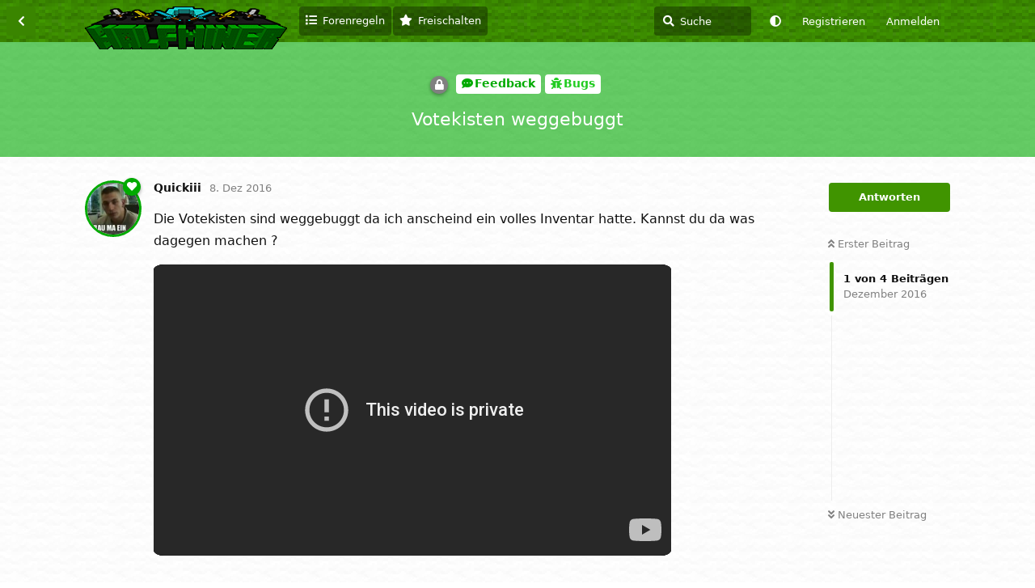

--- FILE ---
content_type: text/html; charset=utf-8
request_url: https://forum.halfminer.de/d/576-votekisten-weggebuggt
body_size: 5618
content:
<!doctype html>
<html  dir="ltr"        lang="de" >
    <head>
        <meta charset="utf-8">
        <title>Votekisten weggebuggt  - Two and a half Miner | Forum</title>

        <link rel="canonical" href="https://forum.halfminer.de/d/576-votekisten-weggebuggt">
<link rel="preload" href="https://forum.halfminer.de/assets/forum.js?v=e8f4c8e5" as="script">
<link rel="preload" href="https://forum.halfminer.de/assets/forum-de.js?v=561b7e2a" as="script">
<link rel="preload" href="https://forum.halfminer.de/assets/fonts/fa-solid-900.woff2" as="font" type="font/woff2" crossorigin="">
<link rel="preload" href="https://forum.halfminer.de/assets/fonts/fa-regular-400.woff2" as="font" type="font/woff2" crossorigin="">
<meta name="viewport" content="width=device-width, initial-scale=1, maximum-scale=1, minimum-scale=1">
<meta name="description" content="Diskussionsforum zum Minecraft Server Two and a half Miner">
<meta name="theme-color" content="#409400">
<meta name="color-scheme" content="light">
<link rel="stylesheet" media="not all and (prefers-color-scheme: dark)" class="nightmode-light" href="https://forum.halfminer.de/assets/forum.css?v=376b255b" />
<link rel="stylesheet" media="(prefers-color-scheme: dark)" class="nightmode-dark" href="https://forum.halfminer.de/assets/forum-dark.css?v=fdfb7b40" />
<link rel="shortcut icon" href="https://forum.halfminer.de/assets/favicon-9c66qm9e.ico">

        <script>
            /* fof/nightmode workaround for browsers without (prefers-color-scheme) CSS media query support */
            if (!window.matchMedia('not all and (prefers-color-scheme), (prefers-color-scheme)').matches) {
                document.querySelector('link.nightmode-light').removeAttribute('media');
            }
        </script>
        
    </head>

    <body>
        <div id="app" class="App">

    <div id="app-navigation" class="App-navigation"></div>

    <div id="drawer" class="App-drawer">

        <header id="header" class="App-header">
            <div id="header-navigation" class="Header-navigation"></div>
            <div class="container">
                <div class="Header-title">
                    <a href="https://forum.halfminer.de" id="home-link">
                                                    <img src="https://forum.halfminer.de/assets/logo-yotpdgcz.png" alt="Two and a half Miner | Forum" class="Header-logo">
                                            </a>
                </div>
                <div id="header-primary" class="Header-primary"></div>
                <div id="header-secondary" class="Header-secondary"></div>
            </div>
        </header>

    </div>

    <main class="App-content">
        <div id="content"></div>

        <div id="flarum-loading" style="display: none">
    Ladevorgang läuft…
</div>

<noscript>
    <div class="Alert">
        <div class="container">
            Dieses Forum ist für moderne Browser mit JavaScript optimiert.
        </div>
    </div>
</noscript>

<div id="flarum-loading-error" style="display: none">
    <div class="Alert">
        <div class="container">
            Beim Laden dieser Seite ist ein Fehler aufgetreten.
        </div>
    </div>
</div>

<noscript id="flarum-content">
    <div class="container">
    <h1>Votekisten weggebuggt </h1>

    <div>
                    <article>
                                <div class="PostUser"><h3 class="PostUser-name">Quickiii</h3></div>
                <div class="Post-body">
                    <p>Die Votekisten sind weggebuggt da ich anscheind ein volles Inventar hatte. Kannst du da was dagegen machen ?</p>
<span data-s9e-mediaembed="youtube" style="display:inline-block;width:100%;max-width:640px"><span style="display:block;overflow:hidden;position:relative;padding-bottom:56.25%"><iframe allowfullscreen="" allow="accelerometer; autoplay; clipboard-write; encrypted-media; gyroscope; picture-in-picture; web-share" referrerpolicy="strict-origin-when-cross-origin" loading="lazy" scrolling="no" style="background:url(https://i.ytimg.com/vi/T9WMzSmsnBY/hqdefault.jpg) 50% 50% / cover;border:0;height:100%;left:0;position:absolute;width:100%" src="https://www.youtube-nocookie.com/embed/T9WMzSmsnBY"></iframe></span></span> 
                </div>
            </article>

            <hr>
                    <article>
                                <div class="PostUser"><h3 class="PostUser-name">Kakifrucht</h3></div>
                <div class="Post-body">
                    <p>Ich konnte das Problem feststellen und werde mir mal versuchen zu überlegen wie man das sauber regeln kann.<br>
Gute Musikwahl jedenfalls! Und das Kommando kannst du auch einfach anklicken anstatt es einzutippen. Ich habe dir ein paar Kisten gegeben. Danke für die Meldung.</p>
                </div>
            </article>

            <hr>
                    <article>
                                <div class="PostUser"><h3 class="PostUser-name">Kakifrucht</h3></div>
                <div class="Post-body">
                    <p>Bug sollte gefixt sein.</p>
                </div>
            </article>

            <hr>
            </div>

    
    </div>

</noscript>


        <div class="App-composer">
            <div class="container">
                <div id="composer"></div>
            </div>
        </div>
    </main>

</div>

<script src="/js/pages-iframe.js"></script>


        <div id="modal"></div>
        <div id="alerts"></div>

        <script>
            document.getElementById('flarum-loading').style.display = 'block';
            var flarum = {extensions: {}};
        </script>

        <script src="https://forum.halfminer.de/assets/forum.js?v=e8f4c8e5"></script>
<script src="https://forum.halfminer.de/assets/forum-de.js?v=561b7e2a"></script>

        <script id="flarum-json-payload" type="application/json">{"fof-nightmode.assets.day":"https:\/\/forum.halfminer.de\/assets\/forum.css?v=376b255b","fof-nightmode.assets.night":"https:\/\/forum.halfminer.de\/assets\/forum-dark.css?v=fdfb7b40","resources":[{"type":"forums","id":"1","attributes":{"title":"Two and a half Miner | Forum","description":"Diskussionsforum zum Minecraft Server Two and a half Miner","showLanguageSelector":false,"baseUrl":"https:\/\/forum.halfminer.de","basePath":"","baseOrigin":"https:\/\/forum.halfminer.de","debug":false,"apiUrl":"https:\/\/forum.halfminer.de\/api","welcomeTitle":"Willkommen im Halfminer Forum","welcomeMessage":"Teile deine Ideen mit, bilde neue Allianzen, handele mit Spielern, f\u00fchre Unterhaltungen und erhalte Hilfe. Die Registrierung ist kostenlos und dauert nur wenige Sekunden.","themePrimaryColor":"#409400","themeSecondaryColor":"#1D1D1D","logoUrl":"https:\/\/forum.halfminer.de\/assets\/logo-yotpdgcz.png","faviconUrl":"https:\/\/forum.halfminer.de\/assets\/favicon-9c66qm9e.ico","headerHtml":"","footerHtml":"\u003Cscript src=\u0022\/js\/pages-iframe.js\u0022\u003E\u003C\/script\u003E","allowSignUp":true,"defaultRoute":"\/all","canViewForum":true,"canStartDiscussion":false,"canSearchUsers":true,"canCreateAccessToken":false,"canModerateAccessTokens":false,"assetsBaseUrl":"https:\/\/forum.halfminer.de\/assets","canViewFlags":false,"guidelinesUrl":"\/d\/9","canBypassTagCounts":false,"minPrimaryTags":"1","maxPrimaryTags":"1","minSecondaryTags":"0","maxSecondaryTags":"2","nodp.time_limit":"1440","canRequestUsername":false,"canRequestNickname":false,"passwordlessSignUp":false,"fof-user-bio.maxLength":200,"fof-user-bio.maxLines":0,"theme_dark_mode":false,"fof-recaptcha.credentials.site":"6LdmfSkTAAAAACS-_q-xtq8YIPrOFZ2y1mgvgVhK","fof-recaptcha.type":"","fof-recaptcha.signup":true,"fof-recaptcha.signin":false,"fof-recaptcha.forgot":true,"fof-recaptcha.configured":true,"postWithoutCaptcha":false,"canStartPolls":false,"canStartGlobalPolls":false,"canUploadPollImages":false,"canStartPollGroup":false,"canViewPollGroups":false,"pollsDirectoryDefaultSort":"-createdAt","globalPollsEnabled":false,"pollGroupsEnabled":false,"allowPollOptionImage":false,"pollMaxOptions":10,"fofNightMode_autoUnsupportedFallback":1,"fofNightMode.showThemeToggleOnHeaderAlways":false,"fof-nightmode.default_theme":0,"fofNightMode.showThemeToggleInSolid":true,"pusherKey":"68dc65708196e13384d3","pusherCluster":"eu","allowUsernameMentionFormat":true,"toggleRichTextEditorButton":false,"categories.keepTagsNav":false,"categories.fullPageDesktop":true,"categories.compactMobile":true,"categories.parentRemoveIcon":false,"categories.parentRemoveDescription":false,"categories.parentRemoveStats":false,"categories.parentRemoveLastDiscussion":false,"categories.childBareIcon":true},"relationships":{"groups":{"data":[{"type":"groups","id":"1"},{"type":"groups","id":"2"},{"type":"groups","id":"3"},{"type":"groups","id":"4"},{"type":"groups","id":"5"},{"type":"groups","id":"6"},{"type":"groups","id":"7"}]},"tags":{"data":[{"type":"tags","id":"1"},{"type":"tags","id":"2"},{"type":"tags","id":"3"},{"type":"tags","id":"6"},{"type":"tags","id":"9"},{"type":"tags","id":"12"}]},"links":{"data":[{"type":"links","id":"1"},{"type":"links","id":"4"},{"type":"links","id":"6"}]}}},{"type":"groups","id":"1","attributes":{"nameSingular":"Serverleiter","namePlural":"Serverleitung","color":"#00AAAA","icon":"fas fa-gavel","isHidden":0}},{"type":"groups","id":"2","attributes":{"nameSingular":"Gast","namePlural":"G\u00e4ste","color":null,"icon":null,"isHidden":0}},{"type":"groups","id":"3","attributes":{"nameSingular":"Mitglied","namePlural":"Mitglieder","color":null,"icon":null,"isHidden":0}},{"type":"groups","id":"4","attributes":{"nameSingular":"Operator","namePlural":"Operatoren","color":"#AA0000","icon":"fas fa-wrench","isHidden":0}},{"type":"groups","id":"5","attributes":{"nameSingular":"Moderator","namePlural":"Moderatoren","color":"#AA00AA","icon":"fas fa-bolt","isHidden":0}},{"type":"groups","id":"6","attributes":{"nameSingular":"ChatSupporter","namePlural":"ChatSupporter","color":"#55FF55","icon":"fas fa-users","isHidden":0}},{"type":"groups","id":"7","attributes":{"nameSingular":"Spender","namePlural":"Spender","color":"#00AA00","icon":"fas fa-heart","isHidden":0}},{"type":"tags","id":"1","attributes":{"name":"Lounge","description":"Offene Diskussionen \u00fcber die Welt. Verbesserungsvorschl\u00e4ge, Ideen und Bugs haben eine eigene Rubrik unter Feedback.","slug":"lounge","color":"#0000AA","backgroundUrl":null,"backgroundMode":null,"icon":"fas fa-couch","discussionCount":156,"position":1,"defaultSort":null,"isChild":false,"isHidden":false,"lastPostedAt":"2026-01-06T20:51:49+00:00","canStartDiscussion":false,"canAddToDiscussion":false,"postCount":4458}},{"type":"tags","id":"2","attributes":{"name":"Allgemein","description":"Wichtige Mitteilungen vom Serverteam an die Community werden hier gepostet. Eigene Themen k\u00f6nnen nicht erstellt werden.","slug":"allgemein","color":"#FFAA00","backgroundUrl":null,"backgroundMode":null,"icon":"fas fa-bullhorn","discussionCount":56,"position":0,"defaultSort":null,"isChild":false,"isHidden":false,"lastPostedAt":"2023-08-04T23:22:42+00:00","canStartDiscussion":false,"canAddToDiscussion":false,"postCount":1182}},{"type":"tags","id":"3","attributes":{"name":"Antr\u00e4ge","description":"Entbann Antr\u00e4ge und (Cheat-)Reports an das Serverteam. Bitte informiere dich vorher, wie man einen Antrag richtig schreibt.","slug":"antraege","color":"#AA0000","backgroundUrl":null,"backgroundMode":null,"icon":"fas fa-scroll","discussionCount":235,"position":7,"defaultSort":null,"isChild":false,"isHidden":false,"lastPostedAt":"2022-01-01T03:36:02+00:00","canStartDiscussion":false,"canAddToDiscussion":false,"postCount":1196}},{"type":"tags","id":"6","attributes":{"name":"Feedback","description":"Gebe R\u00fcckmeldung zu Halfminer, melde Bugs und teile deine Ideen mit.","slug":"feedback","color":"#00AA00","backgroundUrl":null,"backgroundMode":null,"icon":"fas fa-comment-dots","discussionCount":271,"position":4,"defaultSort":null,"isChild":false,"isHidden":false,"lastPostedAt":"2022-01-14T19:14:39+00:00","canStartDiscussion":false,"canAddToDiscussion":false,"postCount":2005}},{"type":"tags","id":"9","attributes":{"name":"Hilfe \u0026 Support","description":"Wenn du Hilfe brauchst kannst du hier Supportanfragen stellen.","slug":"hilfe-support","color":"#00EE00","backgroundUrl":null,"backgroundMode":null,"icon":"fas fa-question-circle","discussionCount":122,"position":5,"defaultSort":null,"isChild":false,"isHidden":false,"lastPostedAt":"2022-07-31T10:16:51+00:00","canStartDiscussion":false,"canAddToDiscussion":false,"postCount":602}},{"type":"tags","id":"12","attributes":{"name":"Markt","description":"Handele mit G\u00fctern. Beachte bitte, dass Handelsbetrug zwar nicht gegen die Serverregeln ist, aber dennoch nicht gerne gesehen wird.","slug":"markt","color":"#BB55DD","backgroundUrl":null,"backgroundMode":null,"icon":"fas fa-dollar-sign","discussionCount":52,"position":6,"defaultSort":null,"isChild":false,"isHidden":false,"lastPostedAt":"2019-02-13T21:26:19+00:00","canStartDiscussion":false,"canAddToDiscussion":false,"postCount":338}},{"type":"links","id":"1","attributes":{"id":1,"title":"Zur Startseite","icon":"fas fa-home","url":"https:\/\/halfminer.de","position":0,"isInternal":false,"isNewtab":false,"useRelMe":false,"isChild":false}},{"type":"links","id":"4","attributes":{"id":4,"title":"Forenregeln","icon":"fas fa-list","url":"https:\/\/forum.halfminer.de\/d\/9-halfminer-forum-richtlinien","position":1,"isInternal":true,"isNewtab":false,"useRelMe":false,"isChild":false}},{"type":"links","id":"6","attributes":{"id":6,"title":"Freischalten","icon":"fas fa-star","url":"https:\/\/forum.halfminer.de\/d\/28-spender-freischaltung-rang-erhalten","position":2,"isInternal":true,"isNewtab":false,"useRelMe":false,"isChild":false}}],"session":{"userId":0,"csrfToken":"JeqKupUGbqPVyyhqzvfdNqpdciPn9T1DyLP0QPXN"},"locales":{"de":"Deutsch","en":"English"},"locale":"de","apiDocument":{"data":{"type":"discussions","id":"576","attributes":{"title":"Votekisten weggebuggt ","slug":"576-votekisten-weggebuggt","commentCount":3,"participantCount":2,"createdAt":"2016-12-08T23:12:04+00:00","lastPostedAt":"2016-12-09T01:08:58+00:00","lastPostNumber":3,"canReply":false,"canRename":false,"canDelete":false,"canHide":false,"isApproved":true,"canTag":false,"hasPoll":false,"canStartPoll":false,"subscription":null,"isSticky":false,"canSticky":false,"isLocked":true,"canLock":false},"relationships":{"user":{"data":{"type":"users","id":"24"}},"posts":{"data":[{"type":"posts","id":"6588"},{"type":"posts","id":"6591"},{"type":"posts","id":"6594"},{"type":"posts","id":"6595"}]},"tags":{"data":[{"type":"tags","id":"6"},{"type":"tags","id":"21"}]},"lastPost":{"data":{"type":"posts","id":"6594"}},"lastPostedUser":{"data":{"type":"users","id":"1"}}}},"included":[{"type":"users","id":"24","attributes":{"username":"Quickiii","displayName":"Quickiii","avatarUrl":"https:\/\/forum.halfminer.de\/assets\/avatars\/bzswyzwbgg6ti06g.jpg","slug":"Quickiii","minotar":null,"minotarEnabled":0,"joinTime":"2015-12-14T18:43:37+00:00","discussionCount":44,"commentCount":153,"canEdit":false,"canEditCredentials":false,"canEditGroups":false,"canDelete":false,"lastSeenAt":"2022-08-24T20:18:48+00:00","canSuspend":false,"usernameHistory":null,"bio":"Selbstverliebtheit ist keine Schw\u00e4che","canViewBio":true,"canEditBio":false},"relationships":{"groups":{"data":[{"type":"groups","id":"7"}]}}},{"type":"users","id":"1","attributes":{"username":"Kakifrucht","displayName":"Kakifrucht","avatarUrl":"https:\/\/forum.halfminer.de\/assets\/avatars\/qrvyub7qqwk51cui.png","slug":"Kakifrucht","joinTime":"2015-11-18T00:34:18+00:00","discussionCount":101,"commentCount":1965,"canEdit":false,"canEditCredentials":false,"canEditGroups":false,"canDelete":false,"minotar":"MHF_Steve","minotarEnabled":0,"canSuspend":false,"usernameHistory":null,"bio":"Obwohl, man sieht\u0027s: Es ist Obst im Haus\n\nhttps:\/\/youtube.com\/Frucht","canViewBio":true,"canEditBio":false},"relationships":{"groups":{"data":[{"type":"groups","id":"1"}]}}},{"type":"posts","id":"6588","attributes":{"number":1,"createdAt":"2016-12-08T23:12:04+00:00","contentType":"comment","contentHtml":"\u003Cp\u003EDie Votekisten sind weggebuggt da ich anscheind ein volles Inventar hatte. Kannst du da was dagegen machen ?\u003C\/p\u003E\n\u003Cspan data-s9e-mediaembed=\u0022youtube\u0022 style=\u0022display:inline-block;width:100%;max-width:640px\u0022\u003E\u003Cspan style=\u0022display:block;overflow:hidden;position:relative;padding-bottom:56.25%\u0022\u003E\u003Ciframe allowfullscreen=\u0022\u0022 allow=\u0022accelerometer; autoplay; clipboard-write; encrypted-media; gyroscope; picture-in-picture; web-share\u0022 referrerpolicy=\u0022strict-origin-when-cross-origin\u0022 loading=\u0022lazy\u0022 scrolling=\u0022no\u0022 style=\u0022background:url(https:\/\/i.ytimg.com\/vi\/T9WMzSmsnBY\/hqdefault.jpg) 50% 50% \/ cover;border:0;height:100%;left:0;position:absolute;width:100%\u0022 src=\u0022https:\/\/www.youtube-nocookie.com\/embed\/T9WMzSmsnBY\u0022\u003E\u003C\/iframe\u003E\u003C\/span\u003E\u003C\/span\u003E ","renderFailed":false,"canEdit":false,"canDelete":false,"canHide":false,"mentionedByCount":0,"canFlag":false,"isApproved":true,"canApprove":false,"canStartPoll":false,"canLike":false,"likesCount":0},"relationships":{"discussion":{"data":{"type":"discussions","id":"576"}},"user":{"data":{"type":"users","id":"24"}},"polls":{"data":[]},"mentionedBy":{"data":[]},"likes":{"data":[]}}},{"type":"posts","id":"6591","attributes":{"number":2,"createdAt":"2016-12-08T23:42:33+00:00","contentType":"comment","contentHtml":"\u003Cp\u003EIch konnte das Problem feststellen und werde mir mal versuchen zu \u00fcberlegen wie man das sauber regeln kann.\u003Cbr\u003E\nGute Musikwahl jedenfalls! Und das Kommando kannst du auch einfach anklicken anstatt es einzutippen. Ich habe dir ein paar Kisten gegeben. Danke f\u00fcr die Meldung.\u003C\/p\u003E","renderFailed":false,"editedAt":"2016-12-08T23:44:15+00:00","canEdit":false,"canDelete":false,"canHide":false,"mentionedByCount":0,"canFlag":false,"isApproved":true,"canApprove":false,"canStartPoll":false,"canLike":false,"likesCount":1},"relationships":{"discussion":{"data":{"type":"discussions","id":"576"}},"user":{"data":{"type":"users","id":"1"}},"editedUser":{"data":{"type":"users","id":"1"}},"polls":{"data":[]},"mentionedBy":{"data":[]},"likes":{"data":[{"type":"users","id":"24"}]}}},{"type":"posts","id":"6594","attributes":{"number":3,"createdAt":"2016-12-09T01:08:58+00:00","contentType":"comment","contentHtml":"\u003Cp\u003EBug sollte gefixt sein.\u003C\/p\u003E","renderFailed":false,"canEdit":false,"canDelete":false,"canHide":false,"mentionedByCount":0,"canFlag":false,"isApproved":true,"canApprove":false,"canStartPoll":false,"canLike":false,"likesCount":0},"relationships":{"discussion":{"data":{"type":"discussions","id":"576"}},"user":{"data":{"type":"users","id":"1"}},"polls":{"data":[]},"mentionedBy":{"data":[]},"likes":{"data":[]}}},{"type":"posts","id":"6595","attributes":{"number":4,"createdAt":"2016-12-09T01:09:07+00:00","contentType":"discussionLocked","content":{"locked":true},"canEdit":false,"canDelete":false,"canHide":false,"mentionedByCount":0,"canFlag":false,"isApproved":true,"canApprove":false,"canStartPoll":false,"canLike":false,"likesCount":0},"relationships":{"discussion":{"data":{"type":"discussions","id":"576"}},"user":{"data":{"type":"users","id":"1"}},"polls":{"data":[]},"mentionedBy":{"data":[]},"likes":{"data":[]}}},{"type":"groups","id":"7","attributes":{"nameSingular":"Spender","namePlural":"Spender","color":"#00AA00","icon":"fas fa-heart","isHidden":0}},{"type":"groups","id":"1","attributes":{"nameSingular":"Serverleiter","namePlural":"Serverleitung","color":"#00AAAA","icon":"fas fa-gavel","isHidden":0}},{"type":"tags","id":"6","attributes":{"name":"Feedback","description":"Gebe R\u00fcckmeldung zu Halfminer, melde Bugs und teile deine Ideen mit.","slug":"feedback","color":"#00AA00","backgroundUrl":null,"backgroundMode":null,"icon":"fas fa-comment-dots","discussionCount":271,"position":4,"defaultSort":null,"isChild":false,"isHidden":false,"lastPostedAt":"2022-01-14T19:14:39+00:00","canStartDiscussion":false,"canAddToDiscussion":false,"postCount":2005}},{"type":"tags","id":"21","attributes":{"name":"Bugs","description":"Fehler, die du auf dem Server vorgefunden hast, kannst du hier melden, f\u00fcr neue Fehler wird eine Belohnung ausgesch\u00fcttet. Kritische Bugs bitte direkt an Teammitglieder geben, um zu vermeiden, dass sie weiter ausgenutzt werden, die Belohnung f\u00e4llt hierbei gr\u00f6\u00dfer aus.","slug":"bugs","color":"#22CC22","backgroundUrl":null,"backgroundMode":null,"icon":"fas fa-bug","discussionCount":71,"position":1,"defaultSort":null,"isChild":true,"isHidden":false,"lastPostedAt":"2018-08-24T13:53:45+00:00","canStartDiscussion":false,"canAddToDiscussion":false,"postCount":326},"relationships":{"parent":{"data":{"type":"tags","id":"6"}}}}]}}</script>

        <script>
            const data = JSON.parse(document.getElementById('flarum-json-payload').textContent);
            document.getElementById('flarum-loading').style.display = 'none';

            try {
                flarum.core.app.load(data);
                flarum.core.app.bootExtensions(flarum.extensions);
                flarum.core.app.boot();
            } catch (e) {
                var error = document.getElementById('flarum-loading-error');
                error.innerHTML += document.getElementById('flarum-content').textContent;
                error.style.display = 'block';
                throw e;
            }
        </script>

        
    </body>
</html>


--- FILE ---
content_type: text/html; charset=utf-8
request_url: https://www.youtube-nocookie.com/embed/T9WMzSmsnBY
body_size: 45133
content:
<!DOCTYPE html><html lang="en" dir="ltr" data-cast-api-enabled="true"><head><meta name="viewport" content="width=device-width, initial-scale=1"><meta name="robots" content="noindex"><script nonce="g_f6gVsu7CT9wxyufajDWQ">if ('undefined' == typeof Symbol || 'undefined' == typeof Symbol.iterator) {delete Array.prototype.entries;}</script><style name="www-roboto" nonce="2HjYQAPk09sSvQPHbegjsA">@font-face{font-family:'Roboto';font-style:normal;font-weight:400;font-stretch:100%;src:url(//fonts.gstatic.com/s/roboto/v48/KFO7CnqEu92Fr1ME7kSn66aGLdTylUAMa3GUBHMdazTgWw.woff2)format('woff2');unicode-range:U+0460-052F,U+1C80-1C8A,U+20B4,U+2DE0-2DFF,U+A640-A69F,U+FE2E-FE2F;}@font-face{font-family:'Roboto';font-style:normal;font-weight:400;font-stretch:100%;src:url(//fonts.gstatic.com/s/roboto/v48/KFO7CnqEu92Fr1ME7kSn66aGLdTylUAMa3iUBHMdazTgWw.woff2)format('woff2');unicode-range:U+0301,U+0400-045F,U+0490-0491,U+04B0-04B1,U+2116;}@font-face{font-family:'Roboto';font-style:normal;font-weight:400;font-stretch:100%;src:url(//fonts.gstatic.com/s/roboto/v48/KFO7CnqEu92Fr1ME7kSn66aGLdTylUAMa3CUBHMdazTgWw.woff2)format('woff2');unicode-range:U+1F00-1FFF;}@font-face{font-family:'Roboto';font-style:normal;font-weight:400;font-stretch:100%;src:url(//fonts.gstatic.com/s/roboto/v48/KFO7CnqEu92Fr1ME7kSn66aGLdTylUAMa3-UBHMdazTgWw.woff2)format('woff2');unicode-range:U+0370-0377,U+037A-037F,U+0384-038A,U+038C,U+038E-03A1,U+03A3-03FF;}@font-face{font-family:'Roboto';font-style:normal;font-weight:400;font-stretch:100%;src:url(//fonts.gstatic.com/s/roboto/v48/KFO7CnqEu92Fr1ME7kSn66aGLdTylUAMawCUBHMdazTgWw.woff2)format('woff2');unicode-range:U+0302-0303,U+0305,U+0307-0308,U+0310,U+0312,U+0315,U+031A,U+0326-0327,U+032C,U+032F-0330,U+0332-0333,U+0338,U+033A,U+0346,U+034D,U+0391-03A1,U+03A3-03A9,U+03B1-03C9,U+03D1,U+03D5-03D6,U+03F0-03F1,U+03F4-03F5,U+2016-2017,U+2034-2038,U+203C,U+2040,U+2043,U+2047,U+2050,U+2057,U+205F,U+2070-2071,U+2074-208E,U+2090-209C,U+20D0-20DC,U+20E1,U+20E5-20EF,U+2100-2112,U+2114-2115,U+2117-2121,U+2123-214F,U+2190,U+2192,U+2194-21AE,U+21B0-21E5,U+21F1-21F2,U+21F4-2211,U+2213-2214,U+2216-22FF,U+2308-230B,U+2310,U+2319,U+231C-2321,U+2336-237A,U+237C,U+2395,U+239B-23B7,U+23D0,U+23DC-23E1,U+2474-2475,U+25AF,U+25B3,U+25B7,U+25BD,U+25C1,U+25CA,U+25CC,U+25FB,U+266D-266F,U+27C0-27FF,U+2900-2AFF,U+2B0E-2B11,U+2B30-2B4C,U+2BFE,U+3030,U+FF5B,U+FF5D,U+1D400-1D7FF,U+1EE00-1EEFF;}@font-face{font-family:'Roboto';font-style:normal;font-weight:400;font-stretch:100%;src:url(//fonts.gstatic.com/s/roboto/v48/KFO7CnqEu92Fr1ME7kSn66aGLdTylUAMaxKUBHMdazTgWw.woff2)format('woff2');unicode-range:U+0001-000C,U+000E-001F,U+007F-009F,U+20DD-20E0,U+20E2-20E4,U+2150-218F,U+2190,U+2192,U+2194-2199,U+21AF,U+21E6-21F0,U+21F3,U+2218-2219,U+2299,U+22C4-22C6,U+2300-243F,U+2440-244A,U+2460-24FF,U+25A0-27BF,U+2800-28FF,U+2921-2922,U+2981,U+29BF,U+29EB,U+2B00-2BFF,U+4DC0-4DFF,U+FFF9-FFFB,U+10140-1018E,U+10190-1019C,U+101A0,U+101D0-101FD,U+102E0-102FB,U+10E60-10E7E,U+1D2C0-1D2D3,U+1D2E0-1D37F,U+1F000-1F0FF,U+1F100-1F1AD,U+1F1E6-1F1FF,U+1F30D-1F30F,U+1F315,U+1F31C,U+1F31E,U+1F320-1F32C,U+1F336,U+1F378,U+1F37D,U+1F382,U+1F393-1F39F,U+1F3A7-1F3A8,U+1F3AC-1F3AF,U+1F3C2,U+1F3C4-1F3C6,U+1F3CA-1F3CE,U+1F3D4-1F3E0,U+1F3ED,U+1F3F1-1F3F3,U+1F3F5-1F3F7,U+1F408,U+1F415,U+1F41F,U+1F426,U+1F43F,U+1F441-1F442,U+1F444,U+1F446-1F449,U+1F44C-1F44E,U+1F453,U+1F46A,U+1F47D,U+1F4A3,U+1F4B0,U+1F4B3,U+1F4B9,U+1F4BB,U+1F4BF,U+1F4C8-1F4CB,U+1F4D6,U+1F4DA,U+1F4DF,U+1F4E3-1F4E6,U+1F4EA-1F4ED,U+1F4F7,U+1F4F9-1F4FB,U+1F4FD-1F4FE,U+1F503,U+1F507-1F50B,U+1F50D,U+1F512-1F513,U+1F53E-1F54A,U+1F54F-1F5FA,U+1F610,U+1F650-1F67F,U+1F687,U+1F68D,U+1F691,U+1F694,U+1F698,U+1F6AD,U+1F6B2,U+1F6B9-1F6BA,U+1F6BC,U+1F6C6-1F6CF,U+1F6D3-1F6D7,U+1F6E0-1F6EA,U+1F6F0-1F6F3,U+1F6F7-1F6FC,U+1F700-1F7FF,U+1F800-1F80B,U+1F810-1F847,U+1F850-1F859,U+1F860-1F887,U+1F890-1F8AD,U+1F8B0-1F8BB,U+1F8C0-1F8C1,U+1F900-1F90B,U+1F93B,U+1F946,U+1F984,U+1F996,U+1F9E9,U+1FA00-1FA6F,U+1FA70-1FA7C,U+1FA80-1FA89,U+1FA8F-1FAC6,U+1FACE-1FADC,U+1FADF-1FAE9,U+1FAF0-1FAF8,U+1FB00-1FBFF;}@font-face{font-family:'Roboto';font-style:normal;font-weight:400;font-stretch:100%;src:url(//fonts.gstatic.com/s/roboto/v48/KFO7CnqEu92Fr1ME7kSn66aGLdTylUAMa3OUBHMdazTgWw.woff2)format('woff2');unicode-range:U+0102-0103,U+0110-0111,U+0128-0129,U+0168-0169,U+01A0-01A1,U+01AF-01B0,U+0300-0301,U+0303-0304,U+0308-0309,U+0323,U+0329,U+1EA0-1EF9,U+20AB;}@font-face{font-family:'Roboto';font-style:normal;font-weight:400;font-stretch:100%;src:url(//fonts.gstatic.com/s/roboto/v48/KFO7CnqEu92Fr1ME7kSn66aGLdTylUAMa3KUBHMdazTgWw.woff2)format('woff2');unicode-range:U+0100-02BA,U+02BD-02C5,U+02C7-02CC,U+02CE-02D7,U+02DD-02FF,U+0304,U+0308,U+0329,U+1D00-1DBF,U+1E00-1E9F,U+1EF2-1EFF,U+2020,U+20A0-20AB,U+20AD-20C0,U+2113,U+2C60-2C7F,U+A720-A7FF;}@font-face{font-family:'Roboto';font-style:normal;font-weight:400;font-stretch:100%;src:url(//fonts.gstatic.com/s/roboto/v48/KFO7CnqEu92Fr1ME7kSn66aGLdTylUAMa3yUBHMdazQ.woff2)format('woff2');unicode-range:U+0000-00FF,U+0131,U+0152-0153,U+02BB-02BC,U+02C6,U+02DA,U+02DC,U+0304,U+0308,U+0329,U+2000-206F,U+20AC,U+2122,U+2191,U+2193,U+2212,U+2215,U+FEFF,U+FFFD;}@font-face{font-family:'Roboto';font-style:normal;font-weight:500;font-stretch:100%;src:url(//fonts.gstatic.com/s/roboto/v48/KFO7CnqEu92Fr1ME7kSn66aGLdTylUAMa3GUBHMdazTgWw.woff2)format('woff2');unicode-range:U+0460-052F,U+1C80-1C8A,U+20B4,U+2DE0-2DFF,U+A640-A69F,U+FE2E-FE2F;}@font-face{font-family:'Roboto';font-style:normal;font-weight:500;font-stretch:100%;src:url(//fonts.gstatic.com/s/roboto/v48/KFO7CnqEu92Fr1ME7kSn66aGLdTylUAMa3iUBHMdazTgWw.woff2)format('woff2');unicode-range:U+0301,U+0400-045F,U+0490-0491,U+04B0-04B1,U+2116;}@font-face{font-family:'Roboto';font-style:normal;font-weight:500;font-stretch:100%;src:url(//fonts.gstatic.com/s/roboto/v48/KFO7CnqEu92Fr1ME7kSn66aGLdTylUAMa3CUBHMdazTgWw.woff2)format('woff2');unicode-range:U+1F00-1FFF;}@font-face{font-family:'Roboto';font-style:normal;font-weight:500;font-stretch:100%;src:url(//fonts.gstatic.com/s/roboto/v48/KFO7CnqEu92Fr1ME7kSn66aGLdTylUAMa3-UBHMdazTgWw.woff2)format('woff2');unicode-range:U+0370-0377,U+037A-037F,U+0384-038A,U+038C,U+038E-03A1,U+03A3-03FF;}@font-face{font-family:'Roboto';font-style:normal;font-weight:500;font-stretch:100%;src:url(//fonts.gstatic.com/s/roboto/v48/KFO7CnqEu92Fr1ME7kSn66aGLdTylUAMawCUBHMdazTgWw.woff2)format('woff2');unicode-range:U+0302-0303,U+0305,U+0307-0308,U+0310,U+0312,U+0315,U+031A,U+0326-0327,U+032C,U+032F-0330,U+0332-0333,U+0338,U+033A,U+0346,U+034D,U+0391-03A1,U+03A3-03A9,U+03B1-03C9,U+03D1,U+03D5-03D6,U+03F0-03F1,U+03F4-03F5,U+2016-2017,U+2034-2038,U+203C,U+2040,U+2043,U+2047,U+2050,U+2057,U+205F,U+2070-2071,U+2074-208E,U+2090-209C,U+20D0-20DC,U+20E1,U+20E5-20EF,U+2100-2112,U+2114-2115,U+2117-2121,U+2123-214F,U+2190,U+2192,U+2194-21AE,U+21B0-21E5,U+21F1-21F2,U+21F4-2211,U+2213-2214,U+2216-22FF,U+2308-230B,U+2310,U+2319,U+231C-2321,U+2336-237A,U+237C,U+2395,U+239B-23B7,U+23D0,U+23DC-23E1,U+2474-2475,U+25AF,U+25B3,U+25B7,U+25BD,U+25C1,U+25CA,U+25CC,U+25FB,U+266D-266F,U+27C0-27FF,U+2900-2AFF,U+2B0E-2B11,U+2B30-2B4C,U+2BFE,U+3030,U+FF5B,U+FF5D,U+1D400-1D7FF,U+1EE00-1EEFF;}@font-face{font-family:'Roboto';font-style:normal;font-weight:500;font-stretch:100%;src:url(//fonts.gstatic.com/s/roboto/v48/KFO7CnqEu92Fr1ME7kSn66aGLdTylUAMaxKUBHMdazTgWw.woff2)format('woff2');unicode-range:U+0001-000C,U+000E-001F,U+007F-009F,U+20DD-20E0,U+20E2-20E4,U+2150-218F,U+2190,U+2192,U+2194-2199,U+21AF,U+21E6-21F0,U+21F3,U+2218-2219,U+2299,U+22C4-22C6,U+2300-243F,U+2440-244A,U+2460-24FF,U+25A0-27BF,U+2800-28FF,U+2921-2922,U+2981,U+29BF,U+29EB,U+2B00-2BFF,U+4DC0-4DFF,U+FFF9-FFFB,U+10140-1018E,U+10190-1019C,U+101A0,U+101D0-101FD,U+102E0-102FB,U+10E60-10E7E,U+1D2C0-1D2D3,U+1D2E0-1D37F,U+1F000-1F0FF,U+1F100-1F1AD,U+1F1E6-1F1FF,U+1F30D-1F30F,U+1F315,U+1F31C,U+1F31E,U+1F320-1F32C,U+1F336,U+1F378,U+1F37D,U+1F382,U+1F393-1F39F,U+1F3A7-1F3A8,U+1F3AC-1F3AF,U+1F3C2,U+1F3C4-1F3C6,U+1F3CA-1F3CE,U+1F3D4-1F3E0,U+1F3ED,U+1F3F1-1F3F3,U+1F3F5-1F3F7,U+1F408,U+1F415,U+1F41F,U+1F426,U+1F43F,U+1F441-1F442,U+1F444,U+1F446-1F449,U+1F44C-1F44E,U+1F453,U+1F46A,U+1F47D,U+1F4A3,U+1F4B0,U+1F4B3,U+1F4B9,U+1F4BB,U+1F4BF,U+1F4C8-1F4CB,U+1F4D6,U+1F4DA,U+1F4DF,U+1F4E3-1F4E6,U+1F4EA-1F4ED,U+1F4F7,U+1F4F9-1F4FB,U+1F4FD-1F4FE,U+1F503,U+1F507-1F50B,U+1F50D,U+1F512-1F513,U+1F53E-1F54A,U+1F54F-1F5FA,U+1F610,U+1F650-1F67F,U+1F687,U+1F68D,U+1F691,U+1F694,U+1F698,U+1F6AD,U+1F6B2,U+1F6B9-1F6BA,U+1F6BC,U+1F6C6-1F6CF,U+1F6D3-1F6D7,U+1F6E0-1F6EA,U+1F6F0-1F6F3,U+1F6F7-1F6FC,U+1F700-1F7FF,U+1F800-1F80B,U+1F810-1F847,U+1F850-1F859,U+1F860-1F887,U+1F890-1F8AD,U+1F8B0-1F8BB,U+1F8C0-1F8C1,U+1F900-1F90B,U+1F93B,U+1F946,U+1F984,U+1F996,U+1F9E9,U+1FA00-1FA6F,U+1FA70-1FA7C,U+1FA80-1FA89,U+1FA8F-1FAC6,U+1FACE-1FADC,U+1FADF-1FAE9,U+1FAF0-1FAF8,U+1FB00-1FBFF;}@font-face{font-family:'Roboto';font-style:normal;font-weight:500;font-stretch:100%;src:url(//fonts.gstatic.com/s/roboto/v48/KFO7CnqEu92Fr1ME7kSn66aGLdTylUAMa3OUBHMdazTgWw.woff2)format('woff2');unicode-range:U+0102-0103,U+0110-0111,U+0128-0129,U+0168-0169,U+01A0-01A1,U+01AF-01B0,U+0300-0301,U+0303-0304,U+0308-0309,U+0323,U+0329,U+1EA0-1EF9,U+20AB;}@font-face{font-family:'Roboto';font-style:normal;font-weight:500;font-stretch:100%;src:url(//fonts.gstatic.com/s/roboto/v48/KFO7CnqEu92Fr1ME7kSn66aGLdTylUAMa3KUBHMdazTgWw.woff2)format('woff2');unicode-range:U+0100-02BA,U+02BD-02C5,U+02C7-02CC,U+02CE-02D7,U+02DD-02FF,U+0304,U+0308,U+0329,U+1D00-1DBF,U+1E00-1E9F,U+1EF2-1EFF,U+2020,U+20A0-20AB,U+20AD-20C0,U+2113,U+2C60-2C7F,U+A720-A7FF;}@font-face{font-family:'Roboto';font-style:normal;font-weight:500;font-stretch:100%;src:url(//fonts.gstatic.com/s/roboto/v48/KFO7CnqEu92Fr1ME7kSn66aGLdTylUAMa3yUBHMdazQ.woff2)format('woff2');unicode-range:U+0000-00FF,U+0131,U+0152-0153,U+02BB-02BC,U+02C6,U+02DA,U+02DC,U+0304,U+0308,U+0329,U+2000-206F,U+20AC,U+2122,U+2191,U+2193,U+2212,U+2215,U+FEFF,U+FFFD;}</style><script name="www-roboto" nonce="g_f6gVsu7CT9wxyufajDWQ">if (document.fonts && document.fonts.load) {document.fonts.load("400 10pt Roboto", "E"); document.fonts.load("500 10pt Roboto", "E");}</script><link rel="stylesheet" href="/s/player/c9168c90/www-player.css" name="www-player" nonce="2HjYQAPk09sSvQPHbegjsA"><style nonce="2HjYQAPk09sSvQPHbegjsA">html {overflow: hidden;}body {font: 12px Roboto, Arial, sans-serif; background-color: #000; color: #fff; height: 100%; width: 100%; overflow: hidden; position: absolute; margin: 0; padding: 0;}#player {width: 100%; height: 100%;}h1 {text-align: center; color: #fff;}h3 {margin-top: 6px; margin-bottom: 3px;}.player-unavailable {position: absolute; top: 0; left: 0; right: 0; bottom: 0; padding: 25px; font-size: 13px; background: url(/img/meh7.png) 50% 65% no-repeat;}.player-unavailable .message {text-align: left; margin: 0 -5px 15px; padding: 0 5px 14px; border-bottom: 1px solid #888; font-size: 19px; font-weight: normal;}.player-unavailable a {color: #167ac6; text-decoration: none;}</style><script nonce="g_f6gVsu7CT9wxyufajDWQ">var ytcsi={gt:function(n){n=(n||"")+"data_";return ytcsi[n]||(ytcsi[n]={tick:{},info:{},gel:{preLoggedGelInfos:[]}})},now:window.performance&&window.performance.timing&&window.performance.now&&window.performance.timing.navigationStart?function(){return window.performance.timing.navigationStart+window.performance.now()}:function(){return(new Date).getTime()},tick:function(l,t,n){var ticks=ytcsi.gt(n).tick;var v=t||ytcsi.now();if(ticks[l]){ticks["_"+l]=ticks["_"+l]||[ticks[l]];ticks["_"+l].push(v)}ticks[l]=
v},info:function(k,v,n){ytcsi.gt(n).info[k]=v},infoGel:function(p,n){ytcsi.gt(n).gel.preLoggedGelInfos.push(p)},setStart:function(t,n){ytcsi.tick("_start",t,n)}};
(function(w,d){function isGecko(){if(!w.navigator)return false;try{if(w.navigator.userAgentData&&w.navigator.userAgentData.brands&&w.navigator.userAgentData.brands.length){var brands=w.navigator.userAgentData.brands;var i=0;for(;i<brands.length;i++)if(brands[i]&&brands[i].brand==="Firefox")return true;return false}}catch(e){setTimeout(function(){throw e;})}if(!w.navigator.userAgent)return false;var ua=w.navigator.userAgent;return ua.indexOf("Gecko")>0&&ua.toLowerCase().indexOf("webkit")<0&&ua.indexOf("Edge")<
0&&ua.indexOf("Trident")<0&&ua.indexOf("MSIE")<0}ytcsi.setStart(w.performance?w.performance.timing.responseStart:null);var isPrerender=(d.visibilityState||d.webkitVisibilityState)=="prerender";var vName=!d.visibilityState&&d.webkitVisibilityState?"webkitvisibilitychange":"visibilitychange";if(isPrerender){var startTick=function(){ytcsi.setStart();d.removeEventListener(vName,startTick)};d.addEventListener(vName,startTick,false)}if(d.addEventListener)d.addEventListener(vName,function(){ytcsi.tick("vc")},
false);if(isGecko()){var isHidden=(d.visibilityState||d.webkitVisibilityState)=="hidden";if(isHidden)ytcsi.tick("vc")}var slt=function(el,t){setTimeout(function(){var n=ytcsi.now();el.loadTime=n;if(el.slt)el.slt()},t)};w.__ytRIL=function(el){if(!el.getAttribute("data-thumb"))if(w.requestAnimationFrame)w.requestAnimationFrame(function(){slt(el,0)});else slt(el,16)}})(window,document);
</script><script nonce="g_f6gVsu7CT9wxyufajDWQ">var ytcfg={d:function(){return window.yt&&yt.config_||ytcfg.data_||(ytcfg.data_={})},get:function(k,o){return k in ytcfg.d()?ytcfg.d()[k]:o},set:function(){var a=arguments;if(a.length>1)ytcfg.d()[a[0]]=a[1];else{var k;for(k in a[0])ytcfg.d()[k]=a[0][k]}}};
ytcfg.set({"CLIENT_CANARY_STATE":"none","DEVICE":"cbr\u003dChrome\u0026cbrand\u003dapple\u0026cbrver\u003d131.0.0.0\u0026ceng\u003dWebKit\u0026cengver\u003d537.36\u0026cos\u003dMacintosh\u0026cosver\u003d10_15_7\u0026cplatform\u003dDESKTOP","EVENT_ID":"zKp3afbRJKbD1NgPif-IgAg","EXPERIMENT_FLAGS":{"ab_det_apb_b":true,"ab_det_apm":true,"ab_det_el_h":true,"ab_det_em_inj":true,"ab_l_sig_st":true,"ab_l_sig_st_e":true,"action_companion_center_align_description":true,"allow_skip_networkless":true,"always_send_and_write":true,"att_web_record_metrics":true,"attmusi":true,"c3_enable_button_impression_logging":true,"c3_watch_page_component":true,"cancel_pending_navs":true,"clean_up_manual_attribution_header":true,"config_age_report_killswitch":true,"cow_optimize_idom_compat":true,"csi_on_gel":true,"delhi_mweb_colorful_sd":true,"delhi_mweb_colorful_sd_v2":true,"deprecate_pair_servlet_enabled":true,"desktop_sparkles_light_cta_button":true,"disable_cached_masthead_data":true,"disable_child_node_auto_formatted_strings":true,"disable_log_to_visitor_layer":true,"disable_pacf_logging_for_memory_limited_tv":true,"embeds_enable_eid_enforcement_for_youtube":true,"embeds_enable_info_panel_dismissal":true,"embeds_enable_pfp_always_unbranded":true,"embeds_muted_autoplay_sound_fix":true,"embeds_serve_es6_client":true,"embeds_web_nwl_disable_nocookie":true,"embeds_web_updated_shorts_definition_fix":true,"enable_active_view_display_ad_renderer_web_home":true,"enable_ad_disclosure_banner_a11y_fix":true,"enable_client_sli_logging":true,"enable_client_streamz_web":true,"enable_client_ve_spec":true,"enable_cloud_save_error_popup_after_retry":true,"enable_dai_sdf_h5_preroll":true,"enable_datasync_id_header_in_web_vss_pings":true,"enable_default_mono_cta_migration_web_client":true,"enable_docked_chat_messages":true,"enable_entity_store_from_dependency_injection":true,"enable_inline_muted_playback_on_web_search":true,"enable_inline_muted_playback_on_web_search_for_vdc":true,"enable_inline_muted_playback_on_web_search_for_vdcb":true,"enable_is_mini_app_page_active_bugfix":true,"enable_logging_first_user_action_after_game_ready":true,"enable_ltc_param_fetch_from_innertube":true,"enable_masthead_mweb_padding_fix":true,"enable_menu_renderer_button_in_mweb_hclr":true,"enable_mini_app_command_handler_mweb_fix":true,"enable_mini_guide_downloads_item":true,"enable_mixed_direction_formatted_strings":true,"enable_mweb_new_caption_language_picker":true,"enable_names_handles_account_switcher":true,"enable_network_request_logging_on_game_events":true,"enable_new_paid_product_placement":true,"enable_open_in_new_tab_icon_for_short_dr_for_desktop_search":true,"enable_open_yt_content":true,"enable_origin_query_parameter_bugfix":true,"enable_pause_ads_on_ytv_html5":true,"enable_payments_purchase_manager":true,"enable_pdp_icon_prefetch":true,"enable_pl_r_si_fa":true,"enable_place_pivot_url":true,"enable_pv_screen_modern_text":true,"enable_removing_navbar_title_on_hashtag_page_mweb":true,"enable_rta_manager":true,"enable_sdf_companion_h5":true,"enable_sdf_dai_h5_midroll":true,"enable_sdf_h5_endemic_mid_post_roll":true,"enable_sdf_on_h5_unplugged_vod_midroll":true,"enable_sdf_shorts_player_bytes_h5":true,"enable_sending_unwrapped_game_audio_as_serialized_metadata":true,"enable_sfv_effect_pivot_url":true,"enable_shorts_new_carousel":true,"enable_skip_ad_guidance_prompt":true,"enable_skippable_ads_for_unplugged_ad_pod":true,"enable_smearing_expansion_dai":true,"enable_time_out_messages":true,"enable_timeline_view_modern_transcript_fe":true,"enable_video_display_compact_button_group_for_desktop_search":true,"enable_web_delhi_icons":true,"enable_web_home_top_landscape_image_layout_level_click":true,"enable_web_tiered_gel":true,"enable_window_constrained_buy_flow_dialog":true,"enable_wiz_queue_effect_and_on_init_initial_runs":true,"enable_ypc_spinners":true,"enable_yt_ata_iframe_authuser":true,"export_networkless_options":true,"export_player_version_to_ytconfig":true,"fill_single_video_with_notify_to_lasr":true,"fix_ad_miniplayer_controls_rendering":true,"fix_ads_tracking_for_swf_config_deprecation_mweb":true,"h5_companion_enable_adcpn_macro_substitution_for_click_pings":true,"h5_inplayer_enable_adcpn_macro_substitution_for_click_pings":true,"h5_reset_cache_and_filter_before_update_masthead":true,"hide_channel_creation_title_for_mweb":true,"high_ccv_client_side_caching_h5":true,"html5_log_trigger_events_with_debug_data":true,"html5_ssdai_enable_media_end_cue_range":true,"il_attach_cache_limit":true,"il_use_view_model_logging_context":true,"is_browser_support_for_webcam_streaming":true,"json_condensed_response":true,"kev_adb_pg":true,"kevlar_gel_error_routing":true,"kevlar_watch_cinematics":true,"live_chat_enable_controller_extraction":true,"live_chat_enable_rta_manager":true,"log_click_with_layer_from_element_in_command_handler":true,"mdx_enable_privacy_disclosure_ui":true,"mdx_load_cast_api_bootstrap_script":true,"medium_progress_bar_modification":true,"migrate_remaining_web_ad_badges_to_innertube":true,"mobile_account_menu_refresh":true,"mweb_account_linking_noapp":true,"mweb_after_render_to_scheduler":true,"mweb_allow_modern_search_suggest_behavior":true,"mweb_animated_actions":true,"mweb_app_upsell_button_direct_to_app":true,"mweb_c3_enable_adaptive_signals":true,"mweb_c3_library_page_enable_recent_shelf":true,"mweb_c3_remove_web_navigation_endpoint_data":true,"mweb_c3_use_canonical_from_player_response":true,"mweb_cinematic_watch":true,"mweb_command_handler":true,"mweb_delay_watch_initial_data":true,"mweb_disable_searchbar_scroll":true,"mweb_enable_fine_scrubbing_for_recs":true,"mweb_enable_keto_batch_player_fullscreen":true,"mweb_enable_keto_batch_player_progress_bar":true,"mweb_enable_keto_batch_player_tooltips":true,"mweb_enable_lockup_view_model_for_ucp":true,"mweb_enable_mix_panel_title_metadata":true,"mweb_enable_more_drawer":true,"mweb_enable_optional_fullscreen_landscape_locking":true,"mweb_enable_overlay_touch_manager":true,"mweb_enable_premium_carve_out_fix":true,"mweb_enable_refresh_detection":true,"mweb_enable_search_imp":true,"mweb_enable_shorts_pivot_button":true,"mweb_enable_shorts_video_preload":true,"mweb_enable_skippables_on_jio_phone":true,"mweb_enable_two_line_title_on_shorts":true,"mweb_enable_varispeed_controller":true,"mweb_enable_watch_feed_infinite_scroll":true,"mweb_enable_wrapped_unplugged_pause_membership_dialog_renderer":true,"mweb_fix_monitor_visibility_after_render":true,"mweb_force_ios_fallback_to_native_control":true,"mweb_fp_auto_fullscreen":true,"mweb_fullscreen_controls":true,"mweb_fullscreen_controls_action_buttons":true,"mweb_fullscreen_watch_system":true,"mweb_home_reactive_shorts":true,"mweb_innertube_search_command":true,"mweb_kaios_enable_autoplay_switch_view_model":true,"mweb_lang_in_html":true,"mweb_like_button_synced_with_entities":true,"mweb_logo_use_home_page_ve":true,"mweb_native_control_in_faux_fullscreen_shared":true,"mweb_player_control_on_hover":true,"mweb_player_delhi_dtts":true,"mweb_player_settings_use_bottom_sheet":true,"mweb_player_show_previous_next_buttons_in_playlist":true,"mweb_player_skip_no_op_state_changes":true,"mweb_player_user_select_none":true,"mweb_playlist_engagement_panel":true,"mweb_progress_bar_seek_on_mouse_click":true,"mweb_pull_2_full":true,"mweb_pull_2_full_enable_touch_handlers":true,"mweb_schedule_warm_watch_response":true,"mweb_searchbox_legacy_navigation":true,"mweb_see_fewer_shorts":true,"mweb_shorts_comments_panel_id_change":true,"mweb_shorts_early_continuation":true,"mweb_show_ios_smart_banner":true,"mweb_show_sign_in_button_from_header":true,"mweb_use_server_url_on_startup":true,"mweb_watch_captions_enable_auto_translate":true,"mweb_watch_captions_set_default_size":true,"mweb_watch_stop_scheduler_on_player_response":true,"mweb_watchfeed_big_thumbnails":true,"mweb_yt_searchbox":true,"networkless_logging":true,"no_client_ve_attach_unless_shown":true,"pageid_as_header_web":true,"playback_settings_use_switch_menu":true,"player_controls_autonav_fix":true,"player_controls_skip_double_signal_update":true,"polymer_bad_build_labels":true,"polymer_verifiy_app_state":true,"qoe_send_and_write":true,"remove_chevron_from_ad_disclosure_banner_h5":true,"remove_masthead_channel_banner_on_refresh":true,"remove_slot_id_exited_trigger_for_dai_in_player_slot_expire":true,"replace_client_url_parsing_with_server_signal":true,"service_worker_enabled":true,"service_worker_push_enabled":true,"service_worker_push_home_page_prompt":true,"service_worker_push_watch_page_prompt":true,"shell_load_gcf":true,"shorten_initial_gel_batch_timeout":true,"should_use_yt_voice_endpoint_in_kaios":true,"smarter_ve_dedupping":true,"speedmaster_no_seek":true,"stop_handling_click_for_non_rendering_overlay_layout":true,"suppress_error_204_logging":true,"synced_panel_scrolling_controller":true,"use_event_time_ms_header":true,"use_fifo_for_networkless":true,"use_request_time_ms_header":true,"use_session_based_sampling":true,"use_thumbnail_overlay_time_status_renderer_for_live_badge":true,"vss_final_ping_send_and_write":true,"vss_playback_use_send_and_write":true,"web_adaptive_repeat_ase":true,"web_always_load_chat_support":true,"web_animated_like":true,"web_api_url":true,"web_attributed_string_deep_equal_bugfix":true,"web_autonav_allow_off_by_default":true,"web_button_vm_refactor_disabled":true,"web_c3_log_app_init_finish":true,"web_component_wrapper_track_owner":true,"web_csi_action_sampling_enabled":true,"web_dedupe_ve_grafting":true,"web_disable_backdrop_filter":true,"web_enable_ab_rsp_cl":true,"web_enable_course_icon_update":true,"web_enable_error_204":true,"web_fix_segmented_like_dislike_undefined":true,"web_gcf_hashes_innertube":true,"web_gel_timeout_cap":true,"web_metadata_carousel_elref_bugfix":true,"web_parent_target_for_sheets":true,"web_persist_server_autonav_state_on_client":true,"web_playback_associated_log_ctt":true,"web_playback_associated_ve":true,"web_prefetch_preload_video":true,"web_progress_bar_draggable":true,"web_resizable_advertiser_banner_on_masthead_safari_fix":true,"web_shorts_just_watched_on_channel_and_pivot_study":true,"web_shorts_just_watched_overlay":true,"web_update_panel_visibility_logging_fix":true,"web_video_attribute_view_model_a11y_fix":true,"web_watch_controls_state_signals":true,"web_wiz_attributed_string":true,"webfe_mweb_watch_microdata":true,"webfe_watch_shorts_canonical_url_fix":true,"webpo_exit_on_net_err":true,"wiz_diff_overwritable":true,"woffle_used_state_report":true,"wpo_gel_strz":true,"H5_async_logging_delay_ms":30000.0,"attention_logging_scroll_throttle":500.0,"autoplay_pause_by_lact_sampling_fraction":0.0,"cinematic_watch_effect_opacity":0.4,"log_window_onerror_fraction":0.1,"speedmaster_playback_rate":2.0,"tv_pacf_logging_sample_rate":0.01,"web_attention_logging_scroll_throttle":500.0,"web_load_prediction_threshold":0.1,"web_navigation_prediction_threshold":0.1,"web_pbj_log_warning_rate":0.0,"web_system_health_fraction":0.01,"ytidb_transaction_ended_event_rate_limit":0.02,"active_time_update_interval_ms":10000,"att_init_delay":500,"autoplay_pause_by_lact_sec":0,"botguard_async_snapshot_timeout_ms":3000,"check_navigator_accuracy_timeout_ms":0,"cinematic_watch_css_filter_blur_strength":40,"cinematic_watch_fade_out_duration":500,"close_webview_delay_ms":100,"cloud_save_game_data_rate_limit_ms":3000,"compression_disable_point":10,"custom_active_view_tos_timeout_ms":3600000,"embeds_widget_poll_interval_ms":0,"gel_min_batch_size":3,"gel_queue_timeout_max_ms":60000,"get_async_timeout_ms":60000,"hide_cta_for_home_web_video_ads_animate_in_time":2,"html5_byterate_soft_cap":0,"initial_gel_batch_timeout":2000,"max_body_size_to_compress":500000,"max_prefetch_window_sec_for_livestream_optimization":10,"min_prefetch_offset_sec_for_livestream_optimization":20,"mini_app_container_iframe_src_update_delay_ms":0,"multiple_preview_news_duration_time":11000,"mweb_c3_toast_duration_ms":5000,"mweb_deep_link_fallback_timeout_ms":10000,"mweb_delay_response_received_actions":100,"mweb_fp_dpad_rate_limit_ms":0,"mweb_fp_dpad_watch_title_clamp_lines":0,"mweb_history_manager_cache_size":100,"mweb_ios_fullscreen_playback_transition_delay_ms":500,"mweb_ios_fullscreen_system_pause_epilson_ms":0,"mweb_override_response_store_expiration_ms":0,"mweb_shorts_early_continuation_trigger_threshold":4,"mweb_w2w_max_age_seconds":0,"mweb_watch_captions_default_size":2,"neon_dark_launch_gradient_count":0,"network_polling_interval":30000,"play_click_interval_ms":30000,"play_ping_interval_ms":10000,"prefetch_comments_ms_after_video":0,"send_config_hash_timer":0,"service_worker_push_logged_out_prompt_watches":-1,"service_worker_push_prompt_cap":-1,"service_worker_push_prompt_delay_microseconds":3888000000000,"slow_compressions_before_abandon_count":4,"speedmaster_cancellation_movement_dp":10,"speedmaster_touch_activation_ms":500,"web_attention_logging_throttle":500,"web_foreground_heartbeat_interval_ms":28000,"web_gel_debounce_ms":10000,"web_logging_max_batch":100,"web_max_tracing_events":50,"web_tracing_session_replay":0,"wil_icon_max_concurrent_fetches":9999,"ytidb_remake_db_retries":3,"ytidb_reopen_db_retries":3,"WebClientReleaseProcessCritical__youtube_embeds_client_version_override":"","WebClientReleaseProcessCritical__youtube_embeds_web_client_version_override":"","WebClientReleaseProcessCritical__youtube_mweb_client_version_override":"","debug_forced_internalcountrycode":"","embeds_web_synth_ch_headers_banned_urls_regex":"","enable_web_media_service":"DISABLED","il_payload_scraping":"","live_chat_unicode_emoji_json_url":"https://www.gstatic.com/youtube/img/emojis/emojis-svg-9.json","mweb_deep_link_feature_tag_suffix":"11268432","mweb_enable_shorts_innertube_player_prefetch_trigger":"NONE","mweb_fp_dpad":"home,search,browse,channel,create_channel,experiments,settings,trending,oops,404,paid_memberships,sponsorship,premium,shorts","mweb_fp_dpad_linear_navigation":"","mweb_fp_dpad_linear_navigation_visitor":"","mweb_fp_dpad_visitor":"","mweb_preload_video_by_player_vars":"","place_pivot_triggering_container_alternate":"","place_pivot_triggering_counterfactual_container_alternate":"","service_worker_push_force_notification_prompt_tag":"1","service_worker_scope":"/","suggest_exp_str":"","web_client_version_override":"","kevlar_command_handler_command_banlist":[],"mini_app_ids_without_game_ready":["UgkxHHtsak1SC8mRGHMZewc4HzeAY3yhPPmJ","Ugkx7OgzFqE6z_5Mtf4YsotGfQNII1DF_RBm"],"web_op_signal_type_banlist":[],"web_tracing_enabled_spans":["event","command"]},"GAPI_HINT_PARAMS":"m;/_/scs/abc-static/_/js/k\u003dgapi.gapi.en.FZb77tO2YW4.O/d\u003d1/rs\u003dAHpOoo8lqavmo6ayfVxZovyDiP6g3TOVSQ/m\u003d__features__","GAPI_HOST":"https://apis.google.com","GAPI_LOCALE":"en_US","GL":"US","HL":"en","HTML_DIR":"ltr","HTML_LANG":"en","INNERTUBE_API_KEY":"AIzaSyAO_FJ2SlqU8Q4STEHLGCilw_Y9_11qcW8","INNERTUBE_API_VERSION":"v1","INNERTUBE_CLIENT_NAME":"WEB_EMBEDDED_PLAYER","INNERTUBE_CLIENT_VERSION":"1.20260122.10.00","INNERTUBE_CONTEXT":{"client":{"hl":"en","gl":"US","remoteHost":"18.219.72.212","deviceMake":"Apple","deviceModel":"","visitorData":"[base64]%3D%3D","userAgent":"Mozilla/5.0 (Macintosh; Intel Mac OS X 10_15_7) AppleWebKit/537.36 (KHTML, like Gecko) Chrome/131.0.0.0 Safari/537.36; ClaudeBot/1.0; +claudebot@anthropic.com),gzip(gfe)","clientName":"WEB_EMBEDDED_PLAYER","clientVersion":"1.20260122.10.00","osName":"Macintosh","osVersion":"10_15_7","originalUrl":"https://www.youtube-nocookie.com/embed/T9WMzSmsnBY","platform":"DESKTOP","clientFormFactor":"UNKNOWN_FORM_FACTOR","configInfo":{"appInstallData":"[base64]%3D%3D"},"browserName":"Chrome","browserVersion":"131.0.0.0","acceptHeader":"text/html,application/xhtml+xml,application/xml;q\u003d0.9,image/webp,image/apng,*/*;q\u003d0.8,application/signed-exchange;v\u003db3;q\u003d0.9","deviceExperimentId":"ChxOelU1T1Rjek1EWTVNVEV3TmpFM05qSTJNdz09EMzV3ssGGMzV3ssG","rolloutToken":"CMvb5fzV-NjB7gEQupLCz-OpkgMYupLCz-OpkgM%3D"},"user":{"lockedSafetyMode":false},"request":{"useSsl":true},"clickTracking":{"clickTrackingParams":"IhMI9ufBz+OpkgMVpiEVBR2JPwKA"},"thirdParty":{"embeddedPlayerContext":{"embeddedPlayerEncryptedContext":"AD5ZzFTCSKsm74TGSXe_lfnHsEdn7DSfCOdzyMWy9KgYf_vdDytzJSGljVHPEBJGSGX8SW_wq5ORbaYf0bFpTOmKUQciHwWH4C5vk2JJ6a1oDHPDLkKRlK6BA7I6Nv3BtdEPCBo","ancestorOriginsSupported":false}}},"INNERTUBE_CONTEXT_CLIENT_NAME":56,"INNERTUBE_CONTEXT_CLIENT_VERSION":"1.20260122.10.00","INNERTUBE_CONTEXT_GL":"US","INNERTUBE_CONTEXT_HL":"en","LATEST_ECATCHER_SERVICE_TRACKING_PARAMS":{"client.name":"WEB_EMBEDDED_PLAYER","client.jsfeat":"2021"},"LOGGED_IN":false,"PAGE_BUILD_LABEL":"youtube.embeds.web_20260122_10_RC00","PAGE_CL":859848483,"SERVER_NAME":"WebFE","VISITOR_DATA":"[base64]%3D%3D","WEB_PLAYER_CONTEXT_CONFIGS":{"WEB_PLAYER_CONTEXT_CONFIG_ID_EMBEDDED_PLAYER":{"rootElementId":"movie_player","jsUrl":"/s/player/c9168c90/player_ias.vflset/en_US/base.js","cssUrl":"/s/player/c9168c90/www-player.css","contextId":"WEB_PLAYER_CONTEXT_CONFIG_ID_EMBEDDED_PLAYER","eventLabel":"embedded","contentRegion":"US","hl":"en_US","hostLanguage":"en","innertubeApiKey":"AIzaSyAO_FJ2SlqU8Q4STEHLGCilw_Y9_11qcW8","innertubeApiVersion":"v1","innertubeContextClientVersion":"1.20260122.10.00","device":{"brand":"apple","model":"","browser":"Chrome","browserVersion":"131.0.0.0","os":"Macintosh","osVersion":"10_15_7","platform":"DESKTOP","interfaceName":"WEB_EMBEDDED_PLAYER","interfaceVersion":"1.20260122.10.00"},"serializedExperimentIds":"24004644,51010235,51063643,51098299,51204329,51222973,51340662,51349914,51353393,51366423,51389629,51404808,51404810,51425034,51459424,51490331,51500051,51505436,51530495,51534669,51560386,51565115,51566373,51566863,51578633,51583566,51583821,51585555,51586115,51603625,51605258,51605395,51609829,51611457,51615068,51620867,51621065,51622844,51631301,51632249,51637029,51638932,51648336,51656216,51666463,51672162,51681662,51683502,51684301,51684307,51691590,51693511,51693995,51696107,51696619,51697032,51700777,51705183,51711227,51712601,51713237,51714463,51715040,51719411,51719628,51729217,51732102,51735449,51737660,51738919,51740459,51742828,51742876,51744563,51747795,51751855,51754302","serializedExperimentFlags":"H5_async_logging_delay_ms\u003d30000.0\u0026PlayerWeb__h5_enable_advisory_rating_restrictions\u003dtrue\u0026a11y_h5_associate_survey_question\u003dtrue\u0026ab_det_apb_b\u003dtrue\u0026ab_det_apm\u003dtrue\u0026ab_det_el_h\u003dtrue\u0026ab_det_em_inj\u003dtrue\u0026ab_l_sig_st\u003dtrue\u0026ab_l_sig_st_e\u003dtrue\u0026action_companion_center_align_description\u003dtrue\u0026ad_pod_disable_companion_persist_ads_quality\u003dtrue\u0026add_stmp_logs_for_voice_boost\u003dtrue\u0026allow_autohide_on_paused_videos\u003dtrue\u0026allow_drm_override\u003dtrue\u0026allow_live_autoplay\u003dtrue\u0026allow_poltergust_autoplay\u003dtrue\u0026allow_skip_networkless\u003dtrue\u0026allow_vp9_1080p_mq_enc\u003dtrue\u0026always_cache_redirect_endpoint\u003dtrue\u0026always_send_and_write\u003dtrue\u0026annotation_module_vast_cards_load_logging_fraction\u003d0.0\u0026assign_drm_family_by_format\u003dtrue\u0026att_web_record_metrics\u003dtrue\u0026attention_logging_scroll_throttle\u003d500.0\u0026attmusi\u003dtrue\u0026autoplay_time\u003d10000\u0026autoplay_time_for_fullscreen\u003d-1\u0026autoplay_time_for_music_content\u003d-1\u0026bg_vm_reinit_threshold\u003d7200000\u0026blocked_packages_for_sps\u003d[]\u0026botguard_async_snapshot_timeout_ms\u003d3000\u0026captions_url_add_ei\u003dtrue\u0026check_navigator_accuracy_timeout_ms\u003d0\u0026clean_up_manual_attribution_header\u003dtrue\u0026compression_disable_point\u003d10\u0026cow_optimize_idom_compat\u003dtrue\u0026csi_on_gel\u003dtrue\u0026custom_active_view_tos_timeout_ms\u003d3600000\u0026dash_manifest_version\u003d5\u0026debug_bandaid_hostname\u003d\u0026debug_bandaid_port\u003d0\u0026debug_sherlog_username\u003d\u0026delhi_fast_follow_autonav_toggle\u003dtrue\u0026delhi_modern_player_default_thumbnail_percentage\u003d0.0\u0026delhi_modern_player_faster_autohide_delay_ms\u003d2000\u0026delhi_modern_player_pause_thumbnail_percentage\u003d0.6\u0026delhi_modern_web_player_blending_mode\u003d\u0026delhi_modern_web_player_disable_frosted_glass\u003dtrue\u0026delhi_modern_web_player_horizontal_volume_controls\u003dtrue\u0026delhi_modern_web_player_lhs_volume_controls\u003dtrue\u0026delhi_modern_web_player_responsive_compact_controls_threshold\u003d0\u0026deprecate_22\u003dtrue\u0026deprecate_delay_ping\u003dtrue\u0026deprecate_pair_servlet_enabled\u003dtrue\u0026desktop_sparkles_light_cta_button\u003dtrue\u0026disable_av1_setting\u003dtrue\u0026disable_branding_context\u003dtrue\u0026disable_cached_masthead_data\u003dtrue\u0026disable_channel_id_check_for_suspended_channels\u003dtrue\u0026disable_child_node_auto_formatted_strings\u003dtrue\u0026disable_lifa_for_supex_users\u003dtrue\u0026disable_log_to_visitor_layer\u003dtrue\u0026disable_mdx_connection_in_mdx_module_for_music_web\u003dtrue\u0026disable_pacf_logging_for_memory_limited_tv\u003dtrue\u0026disable_reduced_fullscreen_autoplay_countdown_for_minors\u003dtrue\u0026disable_reel_item_watch_format_filtering\u003dtrue\u0026disable_threegpp_progressive_formats\u003dtrue\u0026disable_touch_events_on_skip_button\u003dtrue\u0026edge_encryption_fill_primary_key_version\u003dtrue\u0026embeds_enable_info_panel_dismissal\u003dtrue\u0026embeds_enable_move_set_center_crop_to_public\u003dtrue\u0026embeds_enable_per_video_embed_config\u003dtrue\u0026embeds_enable_pfp_always_unbranded\u003dtrue\u0026embeds_web_lite_mode\u003d1\u0026embeds_web_nwl_disable_nocookie\u003dtrue\u0026embeds_web_synth_ch_headers_banned_urls_regex\u003d\u0026enable_active_view_display_ad_renderer_web_home\u003dtrue\u0026enable_active_view_lr_shorts_video\u003dtrue\u0026enable_active_view_web_shorts_video\u003dtrue\u0026enable_ad_cpn_macro_substitution_for_click_pings\u003dtrue\u0026enable_ad_disclosure_banner_a11y_fix\u003dtrue\u0026enable_antiscraping_web_player_expired\u003dtrue\u0026enable_app_promo_endcap_eml_on_tablet\u003dtrue\u0026enable_batched_cross_device_pings_in_gel_fanout\u003dtrue\u0026enable_cast_for_web_unplugged\u003dtrue\u0026enable_cast_on_music_web\u003dtrue\u0026enable_cipher_for_manifest_urls\u003dtrue\u0026enable_cleanup_masthead_autoplay_hack_fix\u003dtrue\u0026enable_client_page_id_header_for_first_party_pings\u003dtrue\u0026enable_client_sli_logging\u003dtrue\u0026enable_client_ve_spec\u003dtrue\u0026enable_cta_banner_on_unplugged_lr\u003dtrue\u0026enable_custom_playhead_parsing\u003dtrue\u0026enable_dai_sdf_h5_preroll\u003dtrue\u0026enable_datasync_id_header_in_web_vss_pings\u003dtrue\u0026enable_default_mono_cta_migration_web_client\u003dtrue\u0026enable_dsa_ad_badge_for_action_endcap_on_android\u003dtrue\u0026enable_dsa_ad_badge_for_action_endcap_on_ios\u003dtrue\u0026enable_entity_store_from_dependency_injection\u003dtrue\u0026enable_error_corrections_infocard_web_client\u003dtrue\u0026enable_error_corrections_infocards_icon_web\u003dtrue\u0026enable_inline_muted_playback_on_web_search\u003dtrue\u0026enable_inline_muted_playback_on_web_search_for_vdc\u003dtrue\u0026enable_inline_muted_playback_on_web_search_for_vdcb\u003dtrue\u0026enable_kabuki_comments_on_shorts\u003ddisabled\u0026enable_ltc_param_fetch_from_innertube\u003dtrue\u0026enable_mixed_direction_formatted_strings\u003dtrue\u0026enable_modern_skip_button_on_web\u003dtrue\u0026enable_new_paid_product_placement\u003dtrue\u0026enable_open_in_new_tab_icon_for_short_dr_for_desktop_search\u003dtrue\u0026enable_out_of_stock_text_all_surfaces\u003dtrue\u0026enable_paid_content_overlay_bugfix\u003dtrue\u0026enable_pause_ads_on_ytv_html5\u003dtrue\u0026enable_pl_r_si_fa\u003dtrue\u0026enable_policy_based_hqa_filter_in_watch_server\u003dtrue\u0026enable_progres_commands_lr_feeds\u003dtrue\u0026enable_progress_commands_lr_shorts\u003dtrue\u0026enable_publishing_region_param_in_sus\u003dtrue\u0026enable_pv_screen_modern_text\u003dtrue\u0026enable_rpr_token_on_ltl_lookup\u003dtrue\u0026enable_sdf_companion_h5\u003dtrue\u0026enable_sdf_dai_h5_midroll\u003dtrue\u0026enable_sdf_h5_endemic_mid_post_roll\u003dtrue\u0026enable_sdf_on_h5_unplugged_vod_midroll\u003dtrue\u0026enable_sdf_shorts_player_bytes_h5\u003dtrue\u0026enable_server_driven_abr\u003dtrue\u0026enable_server_driven_abr_for_backgroundable\u003dtrue\u0026enable_server_driven_abr_url_generation\u003dtrue\u0026enable_server_driven_readahead\u003dtrue\u0026enable_skip_ad_guidance_prompt\u003dtrue\u0026enable_skip_to_next_messaging\u003dtrue\u0026enable_skippable_ads_for_unplugged_ad_pod\u003dtrue\u0026enable_smart_skip_player_controls_shown_on_web\u003dtrue\u0026enable_smart_skip_player_controls_shown_on_web_increased_triggering_sensitivity\u003dtrue\u0026enable_smart_skip_speedmaster_on_web\u003dtrue\u0026enable_smearing_expansion_dai\u003dtrue\u0026enable_split_screen_ad_baseline_experience_endemic_live_h5\u003dtrue\u0026enable_to_call_playready_backend_directly\u003dtrue\u0026enable_unified_action_endcap_on_web\u003dtrue\u0026enable_video_display_compact_button_group_for_desktop_search\u003dtrue\u0026enable_voice_boost_feature\u003dtrue\u0026enable_vp9_appletv5_on_server\u003dtrue\u0026enable_watch_server_rejected_formats_logging\u003dtrue\u0026enable_web_delhi_icons\u003dtrue\u0026enable_web_home_top_landscape_image_layout_level_click\u003dtrue\u0026enable_web_media_session_metadata_fix\u003dtrue\u0026enable_web_premium_varispeed_upsell\u003dtrue\u0026enable_web_tiered_gel\u003dtrue\u0026enable_wiz_queue_effect_and_on_init_initial_runs\u003dtrue\u0026enable_yt_ata_iframe_authuser\u003dtrue\u0026enable_ytv_csdai_vp9\u003dtrue\u0026export_networkless_options\u003dtrue\u0026export_player_version_to_ytconfig\u003dtrue\u0026fill_live_request_config_in_ustreamer_config\u003dtrue\u0026fill_single_video_with_notify_to_lasr\u003dtrue\u0026filter_vb_without_non_vb_equivalents\u003dtrue\u0026filter_vp9_for_live_dai\u003dtrue\u0026fix_ad_miniplayer_controls_rendering\u003dtrue\u0026fix_ads_tracking_for_swf_config_deprecation_mweb\u003dtrue\u0026fix_h5_toggle_button_a11y\u003dtrue\u0026fix_survey_color_contrast_on_destop\u003dtrue\u0026fix_toggle_button_role_for_ad_components\u003dtrue\u0026fresca_polling_delay_override\u003d0\u0026gab_return_sabr_ssdai_config\u003dtrue\u0026gel_min_batch_size\u003d3\u0026gel_queue_timeout_max_ms\u003d60000\u0026gvi_channel_client_screen\u003dtrue\u0026h5_companion_enable_adcpn_macro_substitution_for_click_pings\u003dtrue\u0026h5_enable_ad_mbs\u003dtrue\u0026h5_inplayer_enable_adcpn_macro_substitution_for_click_pings\u003dtrue\u0026h5_reset_cache_and_filter_before_update_masthead\u003dtrue\u0026heatseeker_decoration_threshold\u003d0.0\u0026hfr_dropped_framerate_fallback_threshold\u003d0\u0026hide_cta_for_home_web_video_ads_animate_in_time\u003d2\u0026high_ccv_client_side_caching_h5\u003dtrue\u0026hls_use_new_codecs_string_api\u003dtrue\u0026html5_ad_timeout_ms\u003d0\u0026html5_adaptation_step_count\u003d0\u0026html5_ads_preroll_lock_timeout_delay_ms\u003d15000\u0026html5_allow_multiview_tile_preload\u003dtrue\u0026html5_allow_preloading_with_idle_only_network_for_sabr\u003dtrue\u0026html5_allow_video_keyframe_without_audio\u003dtrue\u0026html5_apply_constraints_in_client_for_sabr\u003dtrue\u0026html5_apply_min_failures\u003dtrue\u0026html5_apply_start_time_within_ads_for_ssdai_transitions\u003dtrue\u0026html5_atr_disable_force_fallback\u003dtrue\u0026html5_att_playback_timeout_ms\u003d30000\u0026html5_attach_num_random_bytes_to_bandaid\u003d0\u0026html5_attach_po_token_to_bandaid\u003dtrue\u0026html5_autonav_cap_idle_secs\u003d0\u0026html5_autonav_quality_cap\u003d720\u0026html5_autoplay_default_quality_cap\u003d0\u0026html5_auxiliary_estimate_weight\u003d0.0\u0026html5_av1_ordinal_cap\u003d0\u0026html5_bandaid_attach_content_po_token\u003dtrue\u0026html5_block_pip_safari_delay\u003d0\u0026html5_bypass_contention_secs\u003d0.0\u0026html5_byterate_soft_cap\u003d0\u0026html5_check_for_idle_network_interval_ms\u003d1000\u0026html5_chipset_soft_cap\u003d8192\u0026html5_clamp_invalid_seek_to_min_seekable_time\u003dtrue\u0026html5_consume_all_buffered_bytes_one_poll\u003dtrue\u0026html5_continuous_goodput_probe_interval_ms\u003d0\u0026html5_d6de4_cloud_project_number\u003d868618676952\u0026html5_d6de4_defer_timeout_ms\u003d0\u0026html5_debug_data_log_probability\u003d0.0\u0026html5_decode_to_texture_cap\u003dtrue\u0026html5_default_ad_gain\u003d0.5\u0026html5_default_av1_threshold\u003d0\u0026html5_default_quality_cap\u003d0\u0026html5_defer_fetch_att_ms\u003d0\u0026html5_delayed_retry_count\u003d1\u0026html5_delayed_retry_delay_ms\u003d5000\u0026html5_deprecate_adservice\u003dtrue\u0026html5_deprecate_manifestful_fallback\u003dtrue\u0026html5_deprecate_video_tag_pool\u003dtrue\u0026html5_desktop_vr180_allow_panning\u003dtrue\u0026html5_df_downgrade_thresh\u003d0.6\u0026html5_disable_client_autonav_cap_for_onesie\u003dtrue\u0026html5_disable_loop_range_for_shorts_ads\u003dtrue\u0026html5_disable_move_pssh_to_moov\u003dtrue\u0026html5_disable_non_contiguous\u003dtrue\u0026html5_disable_peak_shave_for_onesie\u003dtrue\u0026html5_disable_ustreamer_constraint_for_sabr\u003dtrue\u0026html5_disable_web_safari_dai\u003dtrue\u0026html5_displayed_frame_rate_downgrade_threshold\u003d45\u0026html5_drm_byterate_soft_cap\u003d0\u0026html5_drm_check_all_key_error_states\u003dtrue\u0026html5_drm_cpi_license_key\u003dtrue\u0026html5_drm_live_byterate_soft_cap\u003d0\u0026html5_early_media_for_sharper_shorts\u003dtrue\u0026html5_enable_ac3\u003dtrue\u0026html5_enable_audio_track_stickiness\u003dtrue\u0026html5_enable_audio_track_stickiness_phase_two\u003dtrue\u0026html5_enable_caption_changes_for_mosaic\u003dtrue\u0026html5_enable_composite_embargo\u003dtrue\u0026html5_enable_d6de4\u003dtrue\u0026html5_enable_d6de4_cold_start_and_error\u003dtrue\u0026html5_enable_d6de4_idle_priority_job\u003dtrue\u0026html5_enable_drc\u003dtrue\u0026html5_enable_drc_toggle_api\u003dtrue\u0026html5_enable_eac3\u003dtrue\u0026html5_enable_embedded_player_visibility_signals\u003dtrue\u0026html5_enable_oduc\u003dtrue\u0026html5_enable_sabr_format_selection\u003dtrue\u0026html5_enable_sabr_from_watch_server\u003dtrue\u0026html5_enable_sabr_host_fallback\u003dtrue\u0026html5_enable_sabr_vod_streaming_xhr\u003dtrue\u0026html5_enable_server_driven_request_cancellation\u003dtrue\u0026html5_enable_sps_retry_backoff_metadata_requests\u003dtrue\u0026html5_enable_ssdai_transition_with_only_enter_cuerange\u003dtrue\u0026html5_enable_triggering_cuepoint_for_slot\u003dtrue\u0026html5_enable_tvos_dash\u003dtrue\u0026html5_enable_tvos_encrypted_vp9\u003dtrue\u0026html5_enable_widevine_for_alc\u003dtrue\u0026html5_enable_widevine_for_fast_linear\u003dtrue\u0026html5_encourage_array_coalescing\u003dtrue\u0026html5_fill_default_mosaic_audio_track_id\u003dtrue\u0026html5_fix_multi_audio_offline_playback\u003dtrue\u0026html5_fixed_media_duration_for_request\u003d0\u0026html5_force_sabr_from_watch_server_for_dfss\u003dtrue\u0026html5_forward_click_tracking_params_on_reload\u003dtrue\u0026html5_gapless_ad_autoplay_on_video_to_ad_only\u003dtrue\u0026html5_gapless_ended_transition_buffer_ms\u003d200\u0026html5_gapless_handoff_close_end_long_rebuffer_cfl\u003dtrue\u0026html5_gapless_handoff_close_end_long_rebuffer_delay_ms\u003d0\u0026html5_gapless_loop_seek_offset_in_milli\u003d0\u0026html5_gapless_slow_seek_cfl\u003dtrue\u0026html5_gapless_slow_seek_delay_ms\u003d0\u0026html5_gapless_slow_start_delay_ms\u003d0\u0026html5_generate_content_po_token\u003dtrue\u0026html5_generate_session_po_token\u003dtrue\u0026html5_gl_fps_threshold\u003d0\u0026html5_hard_cap_max_vertical_resolution_for_shorts\u003d0\u0026html5_hdcp_probing_stream_url\u003d\u0026html5_head_miss_secs\u003d0.0\u0026html5_hfr_quality_cap\u003d0\u0026html5_high_res_logging_percent\u003d1.0\u0026html5_hopeless_secs\u003d0\u0026html5_huli_ssdai_use_playback_state\u003dtrue\u0026html5_idle_rate_limit_ms\u003d0\u0026html5_ignore_sabrseek_during_adskip\u003dtrue\u0026html5_innertube_heartbeats_for_fairplay\u003dtrue\u0026html5_innertube_heartbeats_for_playready\u003dtrue\u0026html5_innertube_heartbeats_for_widevine\u003dtrue\u0026html5_jumbo_mobile_subsegment_readahead_target\u003d3.0\u0026html5_jumbo_ull_nonstreaming_mffa_ms\u003d4000\u0026html5_jumbo_ull_subsegment_readahead_target\u003d1.3\u0026html5_kabuki_drm_live_51_default_off\u003dtrue\u0026html5_license_constraint_delay\u003d5000\u0026html5_live_abr_head_miss_fraction\u003d0.0\u0026html5_live_abr_repredict_fraction\u003d0.0\u0026html5_live_chunk_readahead_proxima_override\u003d0\u0026html5_live_low_latency_bandwidth_window\u003d0.0\u0026html5_live_normal_latency_bandwidth_window\u003d0.0\u0026html5_live_quality_cap\u003d0\u0026html5_live_ultra_low_latency_bandwidth_window\u003d0.0\u0026html5_liveness_drift_chunk_override\u003d0\u0026html5_liveness_drift_proxima_override\u003d0\u0026html5_log_audio_abr\u003dtrue\u0026html5_log_experiment_id_from_player_response_to_ctmp\u003d\u0026html5_log_first_ssdai_requests_killswitch\u003dtrue\u0026html5_log_rebuffer_events\u003d5\u0026html5_log_trigger_events_with_debug_data\u003dtrue\u0026html5_log_vss_extra_lr_cparams_freq\u003d\u0026html5_long_rebuffer_jiggle_cmt_delay_ms\u003d0\u0026html5_long_rebuffer_threshold_ms\u003d30000\u0026html5_manifestless_unplugged\u003dtrue\u0026html5_manifestless_vp9_otf\u003dtrue\u0026html5_max_buffer_health_for_downgrade_prop\u003d0.0\u0026html5_max_buffer_health_for_downgrade_secs\u003d0.0\u0026html5_max_byterate\u003d0\u0026html5_max_discontinuity_rewrite_count\u003d0\u0026html5_max_drift_per_track_secs\u003d0.0\u0026html5_max_headm_for_streaming_xhr\u003d0\u0026html5_max_live_dvr_window_plus_margin_secs\u003d46800.0\u0026html5_max_quality_sel_upgrade\u003d0\u0026html5_max_redirect_response_length\u003d8192\u0026html5_max_selectable_quality_ordinal\u003d0\u0026html5_max_vertical_resolution\u003d0\u0026html5_maximum_readahead_seconds\u003d0.0\u0026html5_media_fullscreen\u003dtrue\u0026html5_media_time_weight_prop\u003d0.0\u0026html5_min_failures_to_delay_retry\u003d3\u0026html5_min_media_duration_for_append_prop\u003d0.0\u0026html5_min_media_duration_for_cabr_slice\u003d0.01\u0026html5_min_playback_advance_for_steady_state_secs\u003d0\u0026html5_min_quality_ordinal\u003d0\u0026html5_min_readbehind_cap_secs\u003d60\u0026html5_min_readbehind_secs\u003d0\u0026html5_min_seconds_between_format_selections\u003d0.0\u0026html5_min_selectable_quality_ordinal\u003d0\u0026html5_min_startup_buffered_media_duration_for_live_secs\u003d0.0\u0026html5_min_startup_buffered_media_duration_secs\u003d1.2\u0026html5_min_startup_duration_live_secs\u003d0.25\u0026html5_min_underrun_buffered_pre_steady_state_ms\u003d0\u0026html5_min_upgrade_health_secs\u003d0.0\u0026html5_minimum_readahead_seconds\u003d0.0\u0026html5_mock_content_binding_for_session_token\u003d\u0026html5_move_disable_airplay\u003dtrue\u0026html5_no_placeholder_rollbacks\u003dtrue\u0026html5_non_onesie_attach_po_token\u003dtrue\u0026html5_offline_download_timeout_retry_limit\u003d4\u0026html5_offline_failure_retry_limit\u003d2\u0026html5_offline_playback_position_sync\u003dtrue\u0026html5_offline_prevent_redownload_downloaded_video\u003dtrue\u0026html5_onesie_audio_only_playback\u003dtrue\u0026html5_onesie_check_timeout\u003dtrue\u0026html5_onesie_defer_content_loader_ms\u003d0\u0026html5_onesie_live_ttl_secs\u003d8\u0026html5_onesie_prewarm_interval_ms\u003d0\u0026html5_onesie_prewarm_max_lact_ms\u003d0\u0026html5_onesie_redirector_timeout_ms\u003d0\u0026html5_onesie_send_streamer_context\u003dtrue\u0026html5_onesie_use_signed_onesie_ustreamer_config\u003dtrue\u0026html5_override_micro_discontinuities_threshold_ms\u003d-1\u0026html5_paced_poll_min_health_ms\u003d0\u0026html5_paced_poll_ms\u003d0\u0026html5_pause_on_nonforeground_platform_errors\u003dtrue\u0026html5_peak_shave\u003dtrue\u0026html5_perf_cap_override_sticky\u003dtrue\u0026html5_performance_cap_floor\u003d360\u0026html5_perserve_av1_perf_cap\u003dtrue\u0026html5_picture_in_picture_logging_onresize_ratio\u003d0.0\u0026html5_platform_max_buffer_health_oversend_duration_secs\u003d0.0\u0026html5_platform_minimum_readahead_seconds\u003d0.0\u0026html5_platform_whitelisted_for_frame_accurate_seeks\u003dtrue\u0026html5_player_att_initial_delay_ms\u003d3000\u0026html5_player_att_retry_delay_ms\u003d1500\u0026html5_player_autonav_logging\u003dtrue\u0026html5_player_dynamic_bottom_gradient\u003dtrue\u0026html5_player_min_build_cl\u003d-1\u0026html5_player_preload_ad_fix\u003dtrue\u0026html5_post_interrupt_readahead\u003d20\u0026html5_prefer_language_over_codec\u003dtrue\u0026html5_prefer_server_bwe3\u003dtrue\u0026html5_preload_before_initial_seek_with_sabr\u003dtrue\u0026html5_preload_wait_time_secs\u003d0.0\u0026html5_probe_primary_delay_base_ms\u003d0\u0026html5_process_all_encrypted_events\u003dtrue\u0026html5_publish_all_cuepoints\u003dtrue\u0026html5_qoe_proto_mock_length\u003d0\u0026html5_query_sw_secure_crypto_for_android\u003dtrue\u0026html5_random_playback_cap\u003d0\u0026html5_record_is_offline_on_playback_attempt_start\u003dtrue\u0026html5_record_ump_timing\u003dtrue\u0026html5_reload_by_kabuki_app\u003dtrue\u0026html5_remove_command_triggered_companions\u003dtrue\u0026html5_remove_not_servable_check_killswitch\u003dtrue\u0026html5_report_fatal_drm_restricted_error_killswitch\u003dtrue\u0026html5_report_slow_ads_as_error\u003dtrue\u0026html5_repredict_interval_ms\u003d0\u0026html5_request_only_hdr_or_sdr_keys\u003dtrue\u0026html5_request_size_max_kb\u003d0\u0026html5_request_size_min_kb\u003d0\u0026html5_reseek_after_time_jump_cfl\u003dtrue\u0026html5_reseek_after_time_jump_delay_ms\u003d0\u0026html5_reset_backoff_on_user_seek\u003dtrue\u0026html5_resource_bad_status_delay_scaling\u003d1.5\u0026html5_restrict_streaming_xhr_on_sqless_requests\u003dtrue\u0026html5_retry_downloads_for_expiration\u003dtrue\u0026html5_retry_on_drm_key_error\u003dtrue\u0026html5_retry_on_drm_unavailable\u003dtrue\u0026html5_retry_quota_exceeded_via_seek\u003dtrue\u0026html5_return_playback_if_already_preloaded\u003dtrue\u0026html5_sabr_enable_server_xtag_selection\u003dtrue\u0026html5_sabr_fetch_on_idle_network_preloaded_players\u003dtrue\u0026html5_sabr_force_max_network_interruption_duration_ms\u003d0\u0026html5_sabr_ignore_skipad_before_completion\u003dtrue\u0026html5_sabr_live_timing\u003dtrue\u0026html5_sabr_log_server_xtag_selection_onesie_mismatch\u003dtrue\u0026html5_sabr_min_media_bytes_factor_to_append_for_stream\u003d0.0\u0026html5_sabr_non_streaming_xhr_soft_cap\u003d0\u0026html5_sabr_non_streaming_xhr_vod_request_cancellation_timeout_ms\u003d0\u0026html5_sabr_report_partial_segment_estimated_duration\u003dtrue\u0026html5_sabr_report_request_cancellation_info\u003dtrue\u0026html5_sabr_request_limit_per_period\u003d20\u0026html5_sabr_request_limit_per_period_for_low_latency\u003d50\u0026html5_sabr_request_limit_per_period_for_ultra_low_latency\u003d20\u0026html5_sabr_request_on_constraint\u003dtrue\u0026html5_sabr_skip_client_audio_init_selection\u003dtrue\u0026html5_sabr_unused_bloat_size_bytes\u003d0\u0026html5_samsung_kant_limit_max_bitrate\u003d0\u0026html5_seek_jiggle_cmt_delay_ms\u003d8000\u0026html5_seek_new_elem_delay_ms\u003d12000\u0026html5_seek_new_elem_shorts_delay_ms\u003d2000\u0026html5_seek_new_media_element_shorts_reuse_cfl\u003dtrue\u0026html5_seek_new_media_element_shorts_reuse_delay_ms\u003d0\u0026html5_seek_new_media_source_shorts_reuse_cfl\u003dtrue\u0026html5_seek_new_media_source_shorts_reuse_delay_ms\u003d0\u0026html5_seek_set_cmt_delay_ms\u003d2000\u0026html5_seek_timeout_delay_ms\u003d20000\u0026html5_server_stitched_dai_decorated_url_retry_limit\u003d5\u0026html5_session_po_token_interval_time_ms\u003d900000\u0026html5_set_video_id_as_expected_content_binding\u003dtrue\u0026html5_shorts_gapless_ad_slow_start_cfl\u003dtrue\u0026html5_shorts_gapless_ad_slow_start_delay_ms\u003d0\u0026html5_shorts_gapless_next_buffer_in_seconds\u003d0\u0026html5_shorts_gapless_no_gllat\u003dtrue\u0026html5_shorts_gapless_slow_start_delay_ms\u003d0\u0026html5_show_drc_toggle\u003dtrue\u0026html5_simplified_backup_timeout_sabr_live\u003dtrue\u0026html5_skip_empty_po_token\u003dtrue\u0026html5_skip_slow_ad_delay_ms\u003d15000\u0026html5_slow_start_no_media_source_delay_ms\u003d0\u0026html5_slow_start_timeout_delay_ms\u003d20000\u0026html5_ssdai_enable_media_end_cue_range\u003dtrue\u0026html5_ssdai_enable_new_seek_logic\u003dtrue\u0026html5_ssdai_failure_retry_limit\u003d0\u0026html5_ssdai_log_missing_ad_config_reason\u003dtrue\u0026html5_stall_factor\u003d0.0\u0026html5_sticky_duration_mos\u003d0\u0026html5_store_xhr_headers_readable\u003dtrue\u0026html5_streaming_resilience\u003dtrue\u0026html5_streaming_xhr_time_based_consolidation_ms\u003d-1\u0026html5_subsegment_readahead_load_speed_check_interval\u003d0.5\u0026html5_subsegment_readahead_min_buffer_health_secs\u003d0.25\u0026html5_subsegment_readahead_min_buffer_health_secs_on_timeout\u003d0.1\u0026html5_subsegment_readahead_min_load_speed\u003d1.5\u0026html5_subsegment_readahead_seek_latency_fudge\u003d0.5\u0026html5_subsegment_readahead_target_buffer_health_secs\u003d0.5\u0026html5_subsegment_readahead_timeout_secs\u003d2.0\u0026html5_track_overshoot\u003dtrue\u0026html5_transfer_processing_logs_interval\u003d1000\u0026html5_trigger_loader_when_idle_network\u003dtrue\u0026html5_ugc_live_audio_51\u003dtrue\u0026html5_ugc_vod_audio_51\u003dtrue\u0026html5_unified_live_latency_reporting\u003dtrue\u0026html5_unreported_seek_reseek_delay_ms\u003d0\u0026html5_update_time_on_seeked\u003dtrue\u0026html5_use_date_now_for_local_storage\u003dtrue\u0026html5_use_init_selected_audio\u003dtrue\u0026html5_use_jsonformatter_to_parse_player_response\u003dtrue\u0026html5_use_post_for_media\u003dtrue\u0026html5_use_shared_owl_instance\u003dtrue\u0026html5_use_ump\u003dtrue\u0026html5_use_ump_timing\u003dtrue\u0026html5_use_video_quality_cap_for_ustreamer_constraint\u003dtrue\u0026html5_use_video_transition_endpoint_heartbeat\u003dtrue\u0026html5_video_tbd_min_kb\u003d0\u0026html5_viewport_undersend_maximum\u003d0.0\u0026html5_volume_slider_tooltip\u003dtrue\u0026html5_wasm_initialization_delay_ms\u003d0.0\u0026html5_web_po_experiment_ids\u003d[]\u0026html5_web_po_request_key\u003d\u0026html5_web_po_token_disable_caching\u003dtrue\u0026html5_webpo_idle_priority_job\u003dtrue\u0026html5_webpo_kaios_defer_timeout_ms\u003d0\u0026html5_woffle_resume\u003dtrue\u0026html5_workaround_delay_trigger\u003dtrue\u0026ignore_overlapping_cue_points_on_endemic_live_html5\u003dtrue\u0026il_attach_cache_limit\u003dtrue\u0026il_payload_scraping\u003d\u0026il_use_view_model_logging_context\u003dtrue\u0026initial_gel_batch_timeout\u003d2000\u0026injected_license_handler_error_code\u003d0\u0026injected_license_handler_license_status\u003d0\u0026ios_and_android_fresca_polling_delay_override\u003d0\u0026itdrm_always_generate_media_keys\u003dtrue\u0026itdrm_always_use_widevine_sdk\u003dtrue\u0026itdrm_disable_external_key_rotation_system_ids\u003d[]\u0026itdrm_enable_revocation_reporting\u003dtrue\u0026itdrm_injected_license_service_error_code\u003d0\u0026itdrm_set_sabr_license_constraint\u003dtrue\u0026itdrm_use_fairplay_sdk\u003dtrue\u0026itdrm_use_widevine_sdk_for_premium_content\u003dtrue\u0026itdrm_use_widevine_sdk_only_for_sampled_dod\u003dtrue\u0026itdrm_widevine_hardened_vmp_mode\u003dlog\u0026json_condensed_response\u003dtrue\u0026kev_adb_pg\u003dtrue\u0026kevlar_command_handler_command_banlist\u003d[]\u0026kevlar_delhi_modern_web_endscreen_ideal_tile_width_percentage\u003d0.27\u0026kevlar_delhi_modern_web_endscreen_max_rows\u003d2\u0026kevlar_delhi_modern_web_endscreen_max_width\u003d500\u0026kevlar_delhi_modern_web_endscreen_min_width\u003d200\u0026kevlar_gel_error_routing\u003dtrue\u0026kevlar_miniplayer_expand_top\u003dtrue\u0026kevlar_miniplayer_play_pause_on_scrim\u003dtrue\u0026kevlar_playback_associated_queue\u003dtrue\u0026launch_license_service_all_ott_videos_automatic_fail_open\u003dtrue\u0026live_chat_enable_controller_extraction\u003dtrue\u0026live_chat_enable_rta_manager\u003dtrue\u0026live_chunk_readahead\u003d4\u0026log_click_with_layer_from_element_in_command_handler\u003dtrue\u0026log_window_onerror_fraction\u003d0.1\u0026manifestless_post_live\u003dtrue\u0026manifestless_post_live_ufph\u003dtrue\u0026max_body_size_to_compress\u003d500000\u0026max_cdfe_quality_ordinal\u003d0\u0026max_prefetch_window_sec_for_livestream_optimization\u003d10\u0026max_resolution_for_white_noise\u003d360\u0026mdx_enable_privacy_disclosure_ui\u003dtrue\u0026mdx_load_cast_api_bootstrap_script\u003dtrue\u0026migrate_remaining_web_ad_badges_to_innertube\u003dtrue\u0026min_prefetch_offset_sec_for_livestream_optimization\u003d20\u0026mta_drc_mutual_exclusion_removal\u003dtrue\u0026music_enable_shared_audio_tier_logic\u003dtrue\u0026mweb_account_linking_noapp\u003dtrue\u0026mweb_enable_fine_scrubbing_for_recs\u003dtrue\u0026mweb_enable_skippables_on_jio_phone\u003dtrue\u0026mweb_native_control_in_faux_fullscreen_shared\u003dtrue\u0026mweb_player_control_on_hover\u003dtrue\u0026mweb_progress_bar_seek_on_mouse_click\u003dtrue\u0026mweb_shorts_comments_panel_id_change\u003dtrue\u0026network_polling_interval\u003d30000\u0026networkless_logging\u003dtrue\u0026new_codecs_string_api_uses_legacy_style\u003dtrue\u0026no_client_ve_attach_unless_shown\u003dtrue\u0026no_drm_on_demand_with_cc_license\u003dtrue\u0026no_filler_video_for_ssa_playbacks\u003dtrue\u0026onesie_add_gfe_frontline_to_player_request\u003dtrue\u0026onesie_enable_override_headm\u003dtrue\u0026override_drm_required_playback_policy_channels\u003d[]\u0026pageid_as_header_web\u003dtrue\u0026player_ads_set_adformat_on_client\u003dtrue\u0026player_bootstrap_method\u003dtrue\u0026player_destroy_old_version\u003dtrue\u0026player_enable_playback_playlist_change\u003dtrue\u0026player_new_info_card_format\u003dtrue\u0026player_underlay_min_player_width\u003d768.0\u0026player_underlay_video_width_fraction\u003d0.6\u0026player_web_canary_stage\u003d0\u0026playready_first_play_expiration\u003d-1\u0026podcasts_videostats_default_flush_interval_seconds\u003d0\u0026polymer_bad_build_labels\u003dtrue\u0026polymer_verifiy_app_state\u003dtrue\u0026populate_format_set_info_in_cdfe_formats\u003dtrue\u0026populate_head_minus_in_watch_server\u003dtrue\u0026preskip_button_style_ads_backend\u003d\u0026proxima_auto_threshold_max_network_interruption_duration_ms\u003d0\u0026proxima_auto_threshold_min_bandwidth_estimate_bytes_per_sec\u003d0\u0026qoe_nwl_downloads\u003dtrue\u0026qoe_send_and_write\u003dtrue\u0026quality_cap_for_inline_playback\u003d0\u0026quality_cap_for_inline_playback_ads\u003d0\u0026read_ahead_model_name\u003d\u0026refactor_mta_default_track_selection\u003dtrue\u0026reject_hidden_live_formats\u003dtrue\u0026reject_live_vp9_mq_clear_with_no_abr_ladder\u003dtrue\u0026remove_chevron_from_ad_disclosure_banner_h5\u003dtrue\u0026remove_masthead_channel_banner_on_refresh\u003dtrue\u0026remove_slot_id_exited_trigger_for_dai_in_player_slot_expire\u003dtrue\u0026replace_client_url_parsing_with_server_signal\u003dtrue\u0026replace_playability_retriever_in_watch\u003dtrue\u0026return_drm_product_unknown_for_clear_playbacks\u003dtrue\u0026sabr_enable_host_fallback\u003dtrue\u0026self_podding_header_string_template\u003dself_podding_interstitial_message\u0026self_podding_midroll_choice_string_template\u003dself_podding_midroll_choice\u0026send_config_hash_timer\u003d0\u0026serve_adaptive_fmts_for_live_streams\u003dtrue\u0026set_mock_id_as_expected_content_binding\u003d\u0026shell_load_gcf\u003dtrue\u0026shorten_initial_gel_batch_timeout\u003dtrue\u0026shorts_mode_to_player_api\u003dtrue\u0026simply_embedded_enable_botguard\u003dtrue\u0026slow_compressions_before_abandon_count\u003d4\u0026small_avatars_for_comments\u003dtrue\u0026smart_skip_web_player_bar_min_hover_length_milliseconds\u003d1000\u0026smarter_ve_dedupping\u003dtrue\u0026speedmaster_cancellation_movement_dp\u003d10\u0026speedmaster_playback_rate\u003d2.0\u0026speedmaster_touch_activation_ms\u003d500\u0026stop_handling_click_for_non_rendering_overlay_layout\u003dtrue\u0026streaming_data_emergency_itag_blacklist\u003d[]\u0026substitute_ad_cpn_macro_in_ssdai\u003dtrue\u0026suppress_error_204_logging\u003dtrue\u0026trim_adaptive_formats_signature_cipher_for_sabr_content\u003dtrue\u0026tv_pacf_logging_sample_rate\u003d0.01\u0026tvhtml5_unplugged_preload_cache_size\u003d5\u0026use_event_time_ms_header\u003dtrue\u0026use_fifo_for_networkless\u003dtrue\u0026use_generated_media_keys_in_fairplay_requests\u003dtrue\u0026use_inlined_player_rpc\u003dtrue\u0026use_new_codecs_string_api\u003dtrue\u0026use_request_time_ms_header\u003dtrue\u0026use_rta_for_player\u003dtrue\u0026use_session_based_sampling\u003dtrue\u0026use_simplified_remove_webm_rules\u003dtrue\u0026use_thumbnail_overlay_time_status_renderer_for_live_badge\u003dtrue\u0026use_video_playback_premium_signal\u003dtrue\u0026variable_buffer_timeout_ms\u003d0\u0026vp9_drm_live\u003dtrue\u0026vss_final_ping_send_and_write\u003dtrue\u0026vss_playback_use_send_and_write\u003dtrue\u0026web_api_url\u003dtrue\u0026web_attention_logging_scroll_throttle\u003d500.0\u0026web_attention_logging_throttle\u003d500\u0026web_button_vm_refactor_disabled\u003dtrue\u0026web_cinematic_watch_settings\u003dtrue\u0026web_client_version_override\u003d\u0026web_collect_offline_state\u003dtrue\u0026web_component_wrapper_track_owner\u003dtrue\u0026web_csi_action_sampling_enabled\u003dtrue\u0026web_dedupe_ve_grafting\u003dtrue\u0026web_enable_ab_rsp_cl\u003dtrue\u0026web_enable_caption_language_preference_stickiness\u003dtrue\u0026web_enable_course_icon_update\u003dtrue\u0026web_enable_error_204\u003dtrue\u0026web_enable_keyboard_shortcut_for_timely_actions\u003dtrue\u0026web_enable_shopping_timely_shelf_client\u003dtrue\u0026web_enable_timely_actions\u003dtrue\u0026web_fix_fine_scrubbing_false_play\u003dtrue\u0026web_foreground_heartbeat_interval_ms\u003d28000\u0026web_fullscreen_shorts\u003dtrue\u0026web_gcf_hashes_innertube\u003dtrue\u0026web_gel_debounce_ms\u003d10000\u0026web_gel_timeout_cap\u003dtrue\u0026web_heat_map_v2\u003dtrue\u0026web_hide_next_button\u003dtrue\u0026web_hide_watch_info_empty\u003dtrue\u0026web_load_prediction_threshold\u003d0.1\u0026web_logging_max_batch\u003d100\u0026web_max_tracing_events\u003d50\u0026web_navigation_prediction_threshold\u003d0.1\u0026web_op_signal_type_banlist\u003d[]\u0026web_playback_associated_log_ctt\u003dtrue\u0026web_playback_associated_ve\u003dtrue\u0026web_player_api_logging_fraction\u003d0.01\u0026web_player_big_mode_screen_width_cutoff\u003d4001\u0026web_player_default_peeking_px\u003d36\u0026web_player_enable_featured_product_banner_exclusives_on_desktop\u003dtrue\u0026web_player_enable_featured_product_banner_promotion_text_on_desktop\u003dtrue\u0026web_player_innertube_playlist_update\u003dtrue\u0026web_player_ipp_canary_type_for_logging\u003d\u0026web_player_log_click_before_generating_ve_conversion_params\u003dtrue\u0026web_player_miniplayer_in_context_menu\u003dtrue\u0026web_player_mouse_idle_wait_time_ms\u003d3000\u0026web_player_music_visualizer_treatment\u003dfake\u0026web_player_offline_playlist_auto_refresh\u003dtrue\u0026web_player_playable_sequences_refactor\u003dtrue\u0026web_player_quick_hide_timeout_ms\u003d250\u0026web_player_seek_chapters_by_shortcut\u003dtrue\u0026web_player_seek_overlay_additional_arrow_threshold\u003d200\u0026web_player_seek_overlay_duration_bump_scale\u003d0.9\u0026web_player_seek_overlay_linger_duration\u003d1000\u0026web_player_sentinel_is_uniplayer\u003dtrue\u0026web_player_show_music_in_this_video_graphic\u003dvideo_thumbnail\u0026web_player_spacebar_control_bugfix\u003dtrue\u0026web_player_ss_dai_ad_fetching_timeout_ms\u003d15000\u0026web_player_ss_media_time_offset\u003dtrue\u0026web_player_touch_idle_wait_time_ms\u003d4000\u0026web_player_transfer_timeout_threshold_ms\u003d10800000\u0026web_player_use_cinematic_label_2\u003dtrue\u0026web_player_use_new_api_for_quality_pullback\u003dtrue\u0026web_player_use_screen_width_for_big_mode\u003dtrue\u0026web_prefetch_preload_video\u003dtrue\u0026web_progress_bar_draggable\u003dtrue\u0026web_remix_allow_up_to_3x_playback_rate\u003dtrue\u0026web_resizable_advertiser_banner_on_masthead_safari_fix\u003dtrue\u0026web_settings_menu_surface_custom_playback\u003dtrue\u0026web_settings_use_input_slider\u003dtrue\u0026web_tracing_enabled_spans\u003d[event, command]\u0026web_tracing_session_replay\u003d0\u0026web_wiz_attributed_string\u003dtrue\u0026webpo_exit_on_net_err\u003dtrue\u0026wil_icon_max_concurrent_fetches\u003d9999\u0026wiz_diff_overwritable\u003dtrue\u0026woffle_enable_download_status\u003dtrue\u0026woffle_used_state_report\u003dtrue\u0026wpo_gel_strz\u003dtrue\u0026write_reload_player_response_token_to_ustreamer_config_for_vod\u003dtrue\u0026ws_av1_max_height_floor\u003d0\u0026ws_av1_max_width_floor\u003d0\u0026ws_use_centralized_hqa_filter\u003dtrue\u0026ytidb_remake_db_retries\u003d3\u0026ytidb_reopen_db_retries\u003d3\u0026ytidb_transaction_ended_event_rate_limit\u003d0.02","startMuted":false,"mobileIphoneSupportsInlinePlayback":true,"isMobileDevice":false,"cspNonce":"g_f6gVsu7CT9wxyufajDWQ","canaryState":"none","enableCsiLogging":true,"loaderUrl":"https://forum.halfminer.de/","disableAutonav":false,"isEmbed":true,"disableCastApi":false,"serializedEmbedConfig":"{}","disableMdxCast":false,"datasyncId":"V22c90b5a||","encryptedHostFlags":"AD5ZzFRfukj0jLqwljc2IEbr6Hiumn5aOzFGwf_v0xOV1mK_7HJWKVNj21NQ8jcKsIySkjVnrtxWIUJxiVLKD6YuY_f_mhWbZql1q-3JQJA4h0EhoggaQGvaakc_6rKnug","canaryStage":"","trustedJsUrl":{"privateDoNotAccessOrElseTrustedResourceUrlWrappedValue":"/s/player/c9168c90/player_ias.vflset/en_US/base.js"},"trustedCssUrl":{"privateDoNotAccessOrElseTrustedResourceUrlWrappedValue":"/s/player/c9168c90/www-player.css"},"houseBrandUserStatus":"not_present","enableSabrOnEmbed":false,"serializedClientExperimentFlags":"45713225\u003d0\u002645713227\u003d0\u002645718175\u003d0.0\u002645718176\u003d0.0\u002645721421\u003d0\u002645725538\u003d0.0\u002645725539\u003d0.0\u002645725540\u003d0.0\u002645725541\u003d0.0\u002645725542\u003d0.0\u002645725543\u003d0.0\u002645728334\u003d0.0\u002645729215\u003dtrue\u002645732704\u003dtrue\u002645732791\u003dtrue\u002645735428\u003d4000.0\u002645737488\u003d0.0\u002645737489\u003d0.0\u002645739023\u003d0.0\u002645741339\u003d0.0\u002645741773\u003d0.0\u002645743228\u003d0.0\u002645746966\u003d0.0\u002645746967\u003d0.0\u002645747053\u003d0.0\u002645750947\u003d0"}},"XSRF_FIELD_NAME":"session_token","XSRF_TOKEN":"[base64]\u003d\u003d","SERVER_VERSION":"prod","DATASYNC_ID":"V22c90b5a||","SERIALIZED_CLIENT_CONFIG_DATA":"[base64]%3D%3D","ROOT_VE_TYPE":16623,"CLIENT_PROTOCOL":"h2","CLIENT_TRANSPORT":"tcp","PLAYER_CLIENT_VERSION":"1.20260119.01.00","TIME_CREATED_MS":1769450188621,"VALID_SESSION_TEMPDATA_DOMAINS":["youtu.be","youtube.com","www.youtube.com","web-green-qa.youtube.com","web-release-qa.youtube.com","web-integration-qa.youtube.com","m.youtube.com","mweb-green-qa.youtube.com","mweb-release-qa.youtube.com","mweb-integration-qa.youtube.com","studio.youtube.com","studio-green-qa.youtube.com","studio-integration-qa.youtube.com"],"LOTTIE_URL":{"privateDoNotAccessOrElseTrustedResourceUrlWrappedValue":"https://www.youtube.com/s/desktop/2f190eaf/jsbin/lottie-light.vflset/lottie-light.js"},"IDENTITY_MEMENTO":{"visitor_data":"[base64]%3D%3D"},"PLAYER_VARS":{"embedded_player_response":"{\"responseContext\":{\"serviceTrackingParams\":[{\"service\":\"CSI\",\"params\":[{\"key\":\"c\",\"value\":\"WEB_EMBEDDED_PLAYER\"},{\"key\":\"cver\",\"value\":\"1.20260122.10.00\"},{\"key\":\"yt_li\",\"value\":\"0\"},{\"key\":\"GetEmbeddedPlayer_rid\",\"value\":\"0xcc39a988cf994e0c\"}]},{\"service\":\"GFEEDBACK\",\"params\":[{\"key\":\"logged_in\",\"value\":\"0\"}]},{\"service\":\"GUIDED_HELP\",\"params\":[{\"key\":\"logged_in\",\"value\":\"0\"}]},{\"service\":\"ECATCHER\",\"params\":[{\"key\":\"client.version\",\"value\":\"20260122\"},{\"key\":\"client.name\",\"value\":\"WEB_EMBEDDED_PLAYER\"}]}]},\"trackingParams\":\"CAAQru4BIhMIv43Dz-OpkgMVtSYVBR0lkhbb\",\"permissions\":{\"allowImaMonetization\":false,\"allowPfpUnbranded\":false},\"previewPlayabilityStatus\":{\"status\":\"LOGIN_REQUIRED\",\"reason\":\"This video is private\",\"messages\":[\"This is a private video. Please sign in to verify that you may see it.\"],\"errorScreen\":{\"playerErrorMessageRenderer\":{\"reason\":{\"runs\":[{\"text\":\"This video is private\"}]},\"thumbnail\":{\"thumbnails\":[{\"url\":\"//s.ytimg.com/yts/img/meh7-vflGevej7.png\",\"width\":140,\"height\":100}]},\"icon\":{\"iconType\":\"ERROR_OUTLINE\"}}},\"contextParams\":\"Q0FBU0FnZ0E\u003d\"},\"embeddedPlayerMode\":\"EMBEDDED_PLAYER_MODE_DEFAULT\",\"embeddedPlayerContext\":{\"embeddedPlayerEncryptedContext\":\"AD5ZzFTCSKsm74TGSXe_lfnHsEdn7DSfCOdzyMWy9KgYf_vdDytzJSGljVHPEBJGSGX8SW_wq5ORbaYf0bFpTOmKUQciHwWH4C5vk2JJ6a1oDHPDLkKRlK6BA7I6Nv3BtdEPCBo\",\"ancestorOriginsSupported\":false}}","video_id":"T9WMzSmsnBY","privembed":true},"POST_MESSAGE_ORIGIN":"*","VIDEO_ID":"T9WMzSmsnBY","DOMAIN_ADMIN_STATE":"","COOKIELESS":true});window.ytcfg.obfuscatedData_ = [];</script><script nonce="g_f6gVsu7CT9wxyufajDWQ">window.yterr=window.yterr||true;window.unhandledErrorMessages={};
window.onerror=function(msg,url,line,opt_columnNumber,opt_error){var err;if(opt_error)err=opt_error;else{err=new Error;err.message=msg;err.fileName=url;err.lineNumber=line;if(!isNaN(opt_columnNumber))err["columnNumber"]=opt_columnNumber}var message=String(err.message);if(!err.message||message in window.unhandledErrorMessages)return;window.unhandledErrorMessages[message]=true;var img=new Image;window.emergencyTimeoutImg=img;img.onload=img.onerror=function(){delete window.emergencyTimeoutImg};var values=
{"client.name":ytcfg.get("INNERTUBE_CONTEXT_CLIENT_NAME"),"client.version":ytcfg.get("INNERTUBE_CONTEXT_CLIENT_VERSION"),"msg":message,"type":"UnhandledWindow"+err.name,"file":err.fileName,"line":err.lineNumber,"stack":(err.stack||"").substr(0,500)};var parts=[ytcfg.get("EMERGENCY_BASE_URL","/error_204?t=jserror&level=ERROR")];var key;for(key in values){var value=values[key];if(value)parts.push(key+"="+encodeURIComponent(value))}img.src=parts.join("&")};
</script><script nonce="g_f6gVsu7CT9wxyufajDWQ">var yterr = yterr || true;</script><link rel="preload" href="/s/player/c9168c90/player_ias.vflset/en_US/embed.js" name="player/embed" as="script" nonce="g_f6gVsu7CT9wxyufajDWQ"><link rel="preconnect" href="https://i.ytimg.com"><script data-id="_gd" nonce="g_f6gVsu7CT9wxyufajDWQ">window.WIZ_global_data = {"AfY8Hf":true,"HiPsbb":0,"MUE6Ne":"youtube_web","MuJWjd":false,"UUFaWc":"%.@.null,1000,2]","cfb2h":"youtube.web-front-end-critical_20260121.00_p0","fPDxwd":[],"hsFLT":"%.@.null,1000,2]","iCzhFc":false,"nQyAE":{},"oxN3nb":{"1":false,"0":false,"610401301":false,"899588437":false,"772657768":true,"513659523":false,"568333945":true,"1331761403":false,"651175828":false,"722764542":false,"748402145":false,"748402146":false,"748402147":true,"824648567":true,"824656860":false,"333098724":false},"u4g7r":"%.@.null,1,2]","vJQk6":false,"xnI9P":true,"xwAfE":true,"yFnxrf":2486};</script><title>YouTube</title></head><body class="date-20260126 en_US ltr  site-center-aligned site-as-giant-card webkit webkit-537" dir="ltr"><div id="player"></div><script src="/s/embeds/7f51e957/www-embed-player-es6.vflset/www-embed-player-es6.js" name="embed_client" id="base-js" nonce="g_f6gVsu7CT9wxyufajDWQ"></script><script src="/s/player/c9168c90/player_ias.vflset/en_US/base.js" name="player/base" nonce="g_f6gVsu7CT9wxyufajDWQ"></script><script nonce="g_f6gVsu7CT9wxyufajDWQ">writeEmbed();</script><script nonce="g_f6gVsu7CT9wxyufajDWQ">(function() {window.ytAtR = '\x7b\x22responseContext\x22:\x7b\x22serviceTrackingParams\x22:\x5b\x7b\x22service\x22:\x22CSI\x22,\x22params\x22:\x5b\x7b\x22key\x22:\x22c\x22,\x22value\x22:\x22WEB_EMBEDDED_PLAYER\x22\x7d,\x7b\x22key\x22:\x22cver\x22,\x22value\x22:\x221.20260122.10.00\x22\x7d,\x7b\x22key\x22:\x22yt_li\x22,\x22value\x22:\x220\x22\x7d,\x7b\x22key\x22:\x22GetAttestationChallenge_rid\x22,\x22value\x22:\x220xcc39a988cf994e0c\x22\x7d\x5d\x7d,\x7b\x22service\x22:\x22GFEEDBACK\x22,\x22params\x22:\x5b\x7b\x22key\x22:\x22logged_in\x22,\x22value\x22:\x220\x22\x7d\x5d\x7d,\x7b\x22service\x22:\x22GUIDED_HELP\x22,\x22params\x22:\x5b\x7b\x22key\x22:\x22logged_in\x22,\x22value\x22:\x220\x22\x7d\x5d\x7d,\x7b\x22service\x22:\x22ECATCHER\x22,\x22params\x22:\x5b\x7b\x22key\x22:\x22client.version\x22,\x22value\x22:\x2220260122\x22\x7d,\x7b\x22key\x22:\x22client.name\x22,\x22value\x22:\x22WEB_EMBEDDED_PLAYER\x22\x7d\x5d\x7d\x5d\x7d,\x22challenge\x22:\x22a\x3d6\\u0026a2\x3d10\\u0026c\x3d1769450188\\u0026d\x3d56\\u0026t\x3d21600\\u0026c1a\x3d1\\u0026c6a\x3d1\\u0026c6b\x3d1\\u0026hh\x3dT_Jeg3HHVdnKqobdn1zWu1UPIrdV6_KyYugkAduNJho\x22,\x22bgChallenge\x22:\x7b\x22interpreterUrl\x22:\x7b\x22privateDoNotAccessOrElseTrustedResourceUrlWrappedValue\x22:\x22\/\/www.google.com\/js\/th\/zV85XsOzhJUZ9stAfss8HtjGE2RjZOHPBC56lIi0m9s.js\x22\x7d,\x22interpreterHash\x22:\x22zV85XsOzhJUZ9stAfss8HtjGE2RjZOHPBC56lIi0m9s\x22,\x22program\x22:\x22bcgP48eCUe6vHOYYzslrZoFe99DdJr4LSP6BaAQHgAgZ3ALPQMb3GXQrb3mgx+Q1ZBVJlRVcEGsCfHm5qXu1nK6Bf1vPDI8j6Ua+VOQdvRGRDJiDMTQ3PAr+RD8Rsd0ujCwlTBxxwybLEbkLzceXvIWJQ7ZICty1VP99WO\/514UMFwdU3UQjNqXFKxKNcJOVuw7TcSefaJ0rrk9RmvS0MRfz6cq5\/tJ73yg9JZ9qxoYDrlL7CGONXzn5H7t89xZAP0rl7XHZC01ufV0VTiH6bBwAqnv\/ertmcwC5DpN8hMGv2qvdNmDtWxZ3sws0Tdcha+v7tB6xE8ICONmgBbXL7GWVot0pSN2VaC7HNUP0Pj9EZpkmQ\/oM+eeW+4A9a7ykujByfC+tbtDqT9RvZA\/4y4QbL5Vou03nZQ+QUfACdQkwp160O+Dgz\/N3eVPIor6qSfCsjW5CYQSDHoxaYwBDqKgeVTYdMwJ9eVPsJbyD9vh5ck0\/SkfHn0LNJfxCV9sQrxHhVToknzLXjA0OYCN26cP16UkwisJtnEKbiajNCy+0rI0vPtCJrz\/gd9jU5OQZB9gdNSBVOQLFQEbmYfE0w8TK7n29U7iI0HqJpNJLXp1l2Zb62+NJwGS1CjaDNhtmd5wJN0Ho6imd\/qoimnUguuobkcxrv9NI+D2SQXf0J9cc9B4M\/nRHaOJQKMNzVCYQqfcJ+WCs4N9HC2o+l50Cqrg8RhZPAng+tO7fOlHBaKcrUwHlZcAO9+5SSkFbJBUH5TxrBh3WBKEHZiMHtm7j8is+cmPDwSQBFrcKX6sRIzafOzxwKsQPoZ8jsI4N5cI4K8K6\/WWP9zZ3vw0FTrcGCk8mGuZ\/e+h5Os4A4AlMVSvu2rrPvVT5SFQ75CDta6p7C5qfbcs5q7NXH3xPOVArKZ31yo9sOc6qURHp6T2U\/RKbycwBsiTAJ6xLW8p07RGDCn2wOJUcsBQzP9URgGu8h0HJYDm2eZhYhH9kqV2frMM5KOYj3PLsbbDNrWIzyQrTs3pRCh\/GOZgmLo\/vp2\/wQwSeWX+wMjbg5MjA2mLveczoTJyYJUCel5F2H9ZEyonw9T0q9wEkMXIVzi6\/GAx6CNs96n9znpM8qLucC2\/v6mWGse37PYoA0eCdqb54+X3KDJDl9OD7xfNn28y5YnvcgO75tmO4Ec3YMvT7JteC6MOPgGl9FkxOuohUd7lLa0GyUTvkVqYHmcO+RpagDwleHDTbXuhV7Wa4n1UyRMuQN4X98b6IEQmCT\/nT8V+wIpFg8KWEXDZf\/UECy6g4WEf7pYgLNU+H87F1Qsc4EgpOqCye\/675VRbWkV+\/b5KzX2xST1Q7I1Wb0ZU\/ziawwnAD3\/\/y2kdMB4Lh+bHOl\/B2AF5X1q3YjYPkkyC8eK8owWV8D4glrTJj7uXO7D0YHCYvifrQq3ZPxt\/[base64]\/LonKWM3FKRE\/Dlx8+QaTkCua2oHdvkOguMGI6dvmn72QWOIzx\/cCuTYHH4c2YU5tO3fBcD88gBndXS3M6Gk9uw6062lRL6LG9fTB1z03bpK2FjuDHAlONLuHH8MPQO\/lPEGyY4HiHSj8XaDMWEScz0t+vXI83QAxIJfoko5XLPKrrM1QXE9WD6VJSc\/Q\/I7Hu0KPzZAFvSMBBcZwT\/mD1RrZ6ZUpcBefPbWpxCi9MzCHRT6NJ3iHeMBG6BhhrqByCAWEZXa1ABhpxMRXQ1nsRCEWTno5EamnaHWcgPFyusYAl2I04VosL1H3dT+2\/ecHPJR\/Kdg\/Sat2L8ZD+saEXoyf2GnDDrBI\/Pq+evYu6EYXOlxKOzosZU7MN5m6OCmJbN\/u0GALA\/U5wj2wAR9gvNb6fwtpUBncxOqTcrLcwfHiXzfor\/[base64]\/Bh0XTdPMi2eWmmQdjwqpFqIJ1xYeKcqHt7Y0nuwcNqvsOT+MA\/LHFto5WFvYGQyi58VaD24O9QGaL2Yyh+KiIAgOeO9YogatQh\/VZCLh8y1LogHDU7XSG+bLWhgf1NP2rZ1qT0R2aROe6GMIVk61XeyDsfPMUQNX3ZgFsghjZHfzh0X\/u41rJGt1UOkIAMkkXBMg7eYJMROKdEgobXBceq9j4DHx26lNkVyTFbSD4WAkhcvmDDdlXKN8+e3IIbAEv3OIXArzCumtpQl1aBfPgT4g8UdOfBscgUC5Vdc5bXMP8jOukK\/g8FewFmIt+ArqoO9qZWdEsRAWQ7VNVm1ySvAv\/tKGbcqROO2wZfWIpKAYJHKC7BFpRXP+utoZjtqi2jWQpCfQDGVKGSk3J5iucenn11ndh\/4N76odC00FUsPC5rLygKxAwlC7fG93KowQ856RDEU2uVdFowFDn2vIaIzzb+Q2g0hMn2Ea9OHd8NEQKRzUkGKCOB6fzDk6B7xxEK1dGZsIrOmvZB3axzP2ABf\/yG\/s16qkJsENe0o\/KhFnqSZvI60WNIu6ACBmwALD8OpBhIwa0J6soCKshPAjWKczSsKHQ8d6RvEImnnGA8FwtLTtySt87qT0LzWvtlLEJYtqC9npvqIXXaqoLz3FX4ytNNi7xqdWQw2wVcoQbumWjmsmQAMsYZiW2EaAniqnLqSA3bIeTObxV6VmmQaDzBQxU1oa88PrTbX81oM4wdyVL\/UVO+Gaf3klM1OWyMWVkuA1RyfWQWzQ9RKp6b\/3V3NO5sCxktwdk6vV0OjQkIKsoPUMbmQrBLfj41anAiqQDcSK2hknSW7\/u2HNwnaP9wp7FsEUrSzJHlU1gZBgijCIn41U2sHXPo+XhjnbZK8D9ilceKFVkxgIXlAhEbV0DWREu7fMQUTZgAtfVmLfTrZTjCTb9yvxvm2AaZFQZuqzlQd953RR4\/6I1vM+xGJkoT8gX9jR00rHVhhPsDXP7xXSdG0eSTdGCGpQg4f1D3sWdS5TnNZvaPF1UrhnzJ2VLeGx6JYvmFFL6S0yk6703Cu2R+i1+ije8\/+pk0ilD9kx1nTssVQ5IVCjp79fGjOPTC4gUMeNvQu\/BeKXIzGebVnFTyi7wPy6Vm8YCEQacNK8j8YMLP4YB1LN8gnyI90XGOzBV\/F9sBC0nwcKJXvmJlOjN98Loi4qiqgKuUczNSQlup6AEJaLNXWnU7U+9ck168Jv6lcfH3poTc5faWbVbeJAAU6Ck4D9yvBfiv26A4nrPrqBY1GgOs1qjhTo4\/2PObzHLWT1DHKQoMlFLFTYKmsrmkQYSfGhRCpigC6LTg7J6ZPcVNH1aZsFbeV8bb+gkBRvAPiUGf5arSTRl7xIM\/jN9PKEbgXhaal7gxd3iIKkTKHvV1e7r3JzTi0ngimh2C3HxPsXa7LzJxQqKrgEjcKFeAoUAyl94Fq8O3miFW4\/qYq8gOHaMmMw9FWXEGy1ikx7dqd4jC\/1Z4oSUjlNGvnk9aIB40eSiagMrURS6WwO2EgfiQ+cQMBTmU7gYHuT2VcD451R6O5k755ci6FE9I0ppLwRajBAgrPGoGAEECfYR6T\/2EUgFA+V533ISDqxyD58NbYz38+vxTt0rwvgm2WFGYPUgac1Bdb1u9lFN9vjyeK2Zt7rnpWfVC9yFCo7VkiBWPoZKpjTHORRRTbuZE94mO\/TbMMYKLCG\/Zx++wv5VY7eQgTklizbfpXI\/0jzw8riEyNGhgQvxVXeb1H4rXRhrBcid0cfzQ0iU3bGLg1EDX6MyE7G4o2\/8YTa1GMgRVr7Yfx9hpZpoRmjEQSRCE8B+r\/4GU\/+coIrTvY9ZI4ROpMH0iclHVb+2AXJ4DiikyEOHnGtuv7WvnjXQG3J3F+NPopFKmwxDY0b6YsWfuw5MwuFy5VsWQeCQrmAtAL\/+5KJCci\/LXMa0r\/qofh2UGuZ+ewNN89tJ871ZLyB6ZMmU\/jcuZYMltOUFCFQlqMPerk4iJyjfAOxlwwF0onUFg\/dqTsHL7CSYo0ylcds2UvHRj77U1Jg67grnsoTs6tnkFsENHx5B+rCwbQE5zltEEWgLmPnQ96lqCFFmBL5XCJQnRxRP5N6jtPrEfGnZkUQr+Kmz2brNu+zArcjFUyh\/h5tx6F9jjjdOZfQThcjLOoA5K+nn08jZp2uE\/DlPSA30rM0sueALesT22nygGm4RBv3GVrtl3J46W6h2zfLzzJHxWX\/tYzv4AouGwRZNkO\/lfvH05JtGyySGFxyYNtbwwo6jdfEzUwkFQxjI4nGZwrm7dJngWPhRp8lJidKFz7W7qT06TnlxG8nFzUO10f\/lT3QVg6ER1vxdNPlANy1i3lnWjpbSLjWu9elOdQFT9Vk6dXlj\/ebb5LjAkJZL17Abpw\/X7T5gXThQ2McdZCgRSiMf1UfmvH0UrI93pJpd7563AZQISuimM42utQ0fxQfd\/lD8y1Gm2fJrRKpmqY2rukGMblTR6tz2XDAawFaa+rVXFNEAhoZNJ4DJW7Ps\/lozsnhzoFfyqhCgEP7bctbDxZcbUHqsHWmpvqpUFbZ0B4VellmOgoo6tAERcGpNUURPd1FX4J9NY1J96Y3eHX9qcYF3lJvjadxYVs5iQ9CzMknb3cocE\/ekiRcJjO5UbNXuG\/jdep0ZaoSPv\/MmFv8\/Lz247y9zvfzK3bUD1hPLn8efrnvptmcVBS7va09oCJ96itbXtv1kDHSEBhDiSRJjmd0FlWBvP6ZUOlgdIpsjILcg\/J8wYwPwL8q3oHjrlqoCHVh66KgTn1aCa89WiqDRenNpLPyXBAyDEBK7x54r3+xbmRxNwiw2PIAZT3RALyLABi10wkT2XKkIePsuzizibSD9Byb3Dskp3QXtPGAAX0PHWBtx2Ruyjw5cTyyKM010Mifg1uPPOKzy5Fbl6GifmW\/Edi9V9XyX99ka0YO9oBD4Syva879RJlhm+wsJQcR80RjBVC2lrVsmw7OfoLvbIq1GyX\/LVQqpsTsEl05yzbesxJYDm4HMNwrxF6kspAgKliJ23emmpFSmtQEdW9OKvF\/4fP0NpJq0hMT\/0fl9Dzbu62B30bNcAK8uIeXSsiB4yKYSoAg6ZkiXcjIYkw75o4RtVkWFLS4A1Nvo0tut+eIEeS5zywqoGyWzYoiVyZK9aB7qWMR4taPC+he9HCqPd4mJyEnZ+IVdMFz5dd5f9bLXe4jsOtX8xjem5i4fjB\/IRuXPll712OnUSeNQTH+sa5U96ka646FPrk+OQWOgh5IyKZv62KULPMu0f1sntRZuQ3k1QxJ9vuJPKrrge3V\/[base64]\/2lvkvytUoZ6Gmg3gQLo7Esp5aQtnisS6Ob+sG+3IQq0LewoNkf6s1MiGrPixNneBO0mpxOQJq7JiNR3jXO7ez00ACPCL+xIfTI8BIZarLF+Zu6n7UUhksmXvucLIA37y7SC48SwSXuji\/Mh4N7iu1omTim3nBrVDMxWGymxDRfwfRpqKtAV1gb7VjghuMskfiwDM5BAM+za1O2uZnJWWHOjm+k3HJb0KWnGaP\/n\/kdBuxHu0h4w377HLTmPDEk37TKOzK2jCTrcuMp2\/7ctBe87HVvyCDoKe0BgZfNAJSv99GMLHJrjmd9OvFAuVtS9Y8Puu9ZGMDWPBslP3XUIahYCla\/pCrqIrf4duabf\/nlG6d0Z\/zQNcS\/iN1teTV08DJRtIJEM8n\/w1y\/qYH\/y5K9Oa867SGtbUkAKVPzOeDepjLFXOSTcZIyaj714JUa3JLhmUgkOsVU24S9aWf7R0KyHpMBm3vGbFc\/8UvdgI5En7w6tZmJ+\/CJPkdsdkOum9K+yJ72Siir3lMDCWAt3OtA2fT\/l\/ogLIeSFrGRPzCHb6jowWtq9KguqNmV9OQLR\/h5qqDzRC7eiHXvHaGRIF\/b\/5rVsA8jQImNl\/jHnrCWN98hjQYVZ6RJ5LCuyTEkQzjhCHh3PhgK7tpSl+PKveAwWNgox6\/nsz2Z4th+UhNF5dMfyxVLNK7VNJh96RwSWp8WPCHtcEEIu0gDqefdR9yZMaxyfUP0pMJndPee2mV+ZhUNa2zhkdWueer6OdVF3UuG\/qu36pAjHmSYgoyKTqzEVOmuU3rbU0x\/mmy5c6NBeYpwKGHlDDGme2EepztTS7usRhUMgOrRH46buwhG9NBmRPTlu1rdS99DUOMp78VtIwQq5DGe61q7UvZYTzTAe2s436ffrH0eA9wKgsnFBnoJQ3Rp8zlVi54dV7wYeYqLB13J+PewArwYV8SKjpT4Jv\/mCjXVXODpsH+G8TTM2jSZ61RRRQX\/H3tPnI6WRlprVCcNOqWXl2NCNKWz2\/efn4aUIRjurLl6zSAPs\/D8FL\/NmJQV+XvAjhWU+eTwg8yMI\/CJup6kReiyVBBpDh+2GPM7fmByyOthTax\/bPUQjdhSOX3bnha40MrwH3AhwnzQRB9n7RVSnj29P4zSgGqicPBiiFhnbeKGox2lqnjL55ReIdDmGrMQI7EZepj6Jkz2h2+n8FRygc4lfejFMN8oPOkeJDVy7XbaTNi+psf2rNVrrFUlzJ0ZXi0X+IbDkS\/i9KU30wQwgk3\/VUi55R6OqaHz\/PvAXj1CkiNwrtRfzf9mjBB31Bf2DT5\/YEXz5FywU8nKEet8DJfXVqPDrIYwg5aqwfJTJlRGx4M1ihmeJ9f3aBNVVBFsV4QLFOeuwt3WQ81hXa62eO3qTf4zVU9wQcDTWtpOfZmFFuHLBo8zWXM7i1Sc1qbrhUHhxP8dMQlmmoU3DNJOplo6DZC\/9qUHrKCmVuWPuLuM\/DmnigHs\/Y9vIXOx21PYytt7CFy2PTR7v5vJCCWn9Z2z+s\/xCPwDJdSWBiUU+GoHSoONSacolCFiWsjek899oupFmffanmQ\/fhhJ89ZyGoaAR0XXw7s1+mbz\/w9voE3QQS+Z7DoEEKcXcelmYaFzP+JRTKtkeWB9cheCfSt+ln4kRTXETFt7kgp3yk3\/aQllShu2fI\/22s4Hd6gUJcvnSVyV4+AWbWkHcVL\/mIrHRCRgVMv4E9+oYMCBegFjfrG8uiBAwxerXjwDjzTqcBmci+9Pc+fstKfwwko8e+LBfmF4Et6aA9nqX1cryGgfBZtBQuydYu0bbT2u8yp+UAunxt3EkaND+EztYE98Mv4YWNWYSRZGqg\/fchkw0C40ZILD+kauE48T\/+BDegpmyOJ+S8cVadopVH9xrpnejxRSSrE3zyFbEswfYJbMG8y3xqsRH1oCrkPv4SWCbo60pd6brBPrpom7N\/ryxtIiZp6GeoOG3VpvxHMtvNMxPeJaQmDudIrsEauDOIREM4lm8xJ77iQAyYPCC0tso7XD4jqvakd6Y8pX2Gnk8gTH47OMjx3ZpctrN2ta95wHhWokEdKLjjXXtQp2\/8PygcwDIHeyMuVf7et3PqmkK06mbYc4M6Nc6aT\/VmL\/EU\/dnFVsZ75c+Y8YKrF9WshDcRioIf87gNb152UiNLFGb5PsXUIKpelKc9oSyWB9Ydun+S6QOiEDBqcA3sU7mmBRfDseXY2R3BxIoCEzPThXchsDI11gKX7LTr0860grGaxxKZli+kG3kdBplZ\/2Pt8zyRxtAiPguhEch83s5qwVUL5bDtxGVnKmvwKjuFmmYaDEaopWJUPZS6CLPCEqfpKYwpRTDwnAA8LCP9IKGuQbHZ8ruZ5MIG++5ZqYWCdSOEO271BkMQ9iKg8Zkaz\/07w3RUiSYLTD5UCCwf\/\/QQ8x2thJHSV2mn9rCudvdkxqXJt10XBG8azYy\/d+LPJnvw+0KGmcE47bTkODESy96hlwBVm32kv4qEb1f\/Q+7drOvqYpsIFZ6tSjKHHCMdnxLBA7Y+oFSD8gAtUEHMHZqLdxQMcpyDYzyY+pFPayI0WeiuTc6eNRerczTcqDAXrUnknAsAk9Kmz7zN\/NKA6QD4k6u\/eqjUOfvqUFqJeLOSS0hlxCqLXmkzoBIiZtgx28qKp0GZcyw+EOib3aICmlzD1qoAPjBgS\/k\/gUjwVtiCmC0kCtYkvBF3Ra7I0uJE7VzRsiawTJYoybOMEth0ZxEUxcrnCKTNzyzW5thxmz8cS+ZKTHD+Vy3soB9zFI7kfiy\/xAPSGGyxzTLpnfEk3uqXjx\/KktlZc2xzHhIb3+CePKqkFjNcthNu+oKceOmAEO6xO2sWjPIe0K+epqzi9w36K5jm+3HiEjqfWobP7S9+AFQdxwxNQdvcMAmdrKe\/kZI5emUwicRnhtBUJfPnlPzcI\/kzvvOCT6n6IPmIFft9JrpWrlFG\/[base64]\/E176F91E3w7IfimQrMHgQs8rlPNtzioUKYfAkljZhqROxmMaNz\/S4Xks3XPkcX\/[base64]\/A5YA9kyZEnPAN7Ii5b7\/1SG78aZiGkWw2YxmUaWIt42J0Ko+js3F6UOLXFHlhbGFkVxPcSLSolx\/TYhb5\/poiI4BTURA8RAZQA1\/0Ftje2sBA2z5EPw6uOizu0S0ZLxd5+9NHqzOSxd12pF6AKLCfrV6SH9lS8w8XvFjafc1A5OwZgjxC58WGBxEfImX8W\/uPZlMbqT+xSyBUBCirYQeDQBp5nJdW1fhXe+WxBZgcEejQN0TZFDM6a43RPCEfS2vfIMXGDHyiVEwHGXEo5\/+hged1LsnzUukRXRek5eH1dTpBRzTEVue8qfUExb6LMkosYlcY2E4xKTEmYlW6K0pbZkM7ubdcGOLMe7AOvHUD9GpchZnEdXco6XEN0lQeofzPctDgyDSqOTwnsY57Lkg1r2rz2SNklZlbjqASNokG38BxsZdVxgS8OpJGN3vTREMFWfeKQK\/JzonE1ixrBJH5F\/N7Kkz0cmwM1m\/rLtcRjFZ7qzMs\/VCj8aT7TLOTOmg8nXVCp8NPYhhuGiHjwob1JP0sJVuU34+MibQz0DTeh+1PInu62y1eynPj4wqZyWOFMR7qqtx0TDPYpvB6ku9BSlCV4PQHUjOhZLiiJQbFwI\/VUcAx7fEMARIHOrkyDpzf3bi9bnknl34Xcc\/u97xnF6fengQ\/JOIIKzbqrKQqrJKuevWNu7OYNNc4SHTZc9HkN1AvrwpsYLqYiL2SNsKlFyj8OMOTR2e2rOLDWv8Rr\/yQ8fwP03hcdlkWKPaF5CzW6a7LouBvTlyJBzUKQMRVdFYiXjw98FELgHTIiDFUQOhAhlXHxa2c7bqrQyoe1kls33JG0JUh5XbNJxtUIO2omKUK2DhSJsAxgpp6wYTqJ2vpOO6\/PLGJZBYlkhvzkEuWK6MwIKcrmfGsbjyPHoXYA9l86RaAITgtWdJA\/E8Z8pcVgaA3Zdc9EjrRY5jrVFvQkhRwePTAwlj8vIOi5xHqnCDIRqR40SnXCZIoiFOotBNByH7P4HRCPuaE+VjM2mN6VYmlTce5Dja9SbniOTQEnzGOvoufRlyAu73nlJHtSrTfeXdtPIKVyWrtuBNBStVoCT+9nAFgxsPwriKrD4mcL\/Hs7iK9v4o1XGSfYCyQLtte0Q5wX1eGc6JSkQFvGAgIl25yWY7x9IWHekBQO4fgmkrgF2YgbqV6TEJT\/etn2VuqjP+bh3B72adxzvxFgY7vnIb8IUw4ZhcStgPCJy\/ucOH2fJ3cK9\/YTiHLaEnivoQy6fdijhVrSlL0HgX8nI5cx6TC170acQ\/hipeVp57Ylc7px4es+bX6Hix+52naLx3TwUo7KzZW9++aH29\/1HHSShxTgDIsyqEmXzDO\/q5Pukprv\/BICKWKugtvfARWnopw0gM9DXnY76Tc0gUo+ZnYkwsihUvumta0HOyewpNZJzTExUKQz4zxs499lnzD7aE6zhykkUQJ9jGi14TzK76ZzEePUxIYoA7Z8bM6oR7QoTCFgS58LF6grbPV5JrjO+mCZ6HLpnnczYw\/VfjmH8YE\/TP1bp\/t3nViEzeAJIuCZFnbXDHM2nm9WsaR3+499pSVpizwTmxDm9tUES7FxY4e8d+bpk\/[base64]\/zo0gOb0m9DJDFjb6fyT8uA0Ejmrj8Ks6INiTEidOf\/IjRdn4kPsbfiLOM9PcGh7AzGMo1CuwFR1Dgk+YpoyEhuTIDDaz6nKGGnhihWhY9qz7Y8sNei9XqMSPtMmD+KOa3Y\/+vG2nYJY0GzOOAOVjvvGmytBL98sLzF9yPoslMMgS0EU5D\/wVo1FZvu\/8AHkn1aBCHohGkl0MqnQGnkTYUg9W3v7rq9q5RYbFVcebhu+E3URl1MMCqsgNgwd9KdkZHTrv9iyI0fgcFtXKxOKkmwdw3WfwdSLd7MHt01DnA3\/\/qCjMOk9d1nEg4SIPEGB5+FZjk8vIIH9U28gzSdAM7l1Uowpb2RbTRzfxW\/kOIcLccmr\/[base64]\/IRtGedW5Z76DCSBa2urb8g6Ye95wM6LSc2lZQOUQAvL1nGKiz6caDjZtysfAuLUHChG\/0ejLFUvHkfE3j3a6gGfoUd71jNLZRdXw6HPyZdHqhbKIaDm7Ktt6laKuG8ip1Otv4NaqTZtgV6Yb9d\/8K2nWXeSrGggUgBFD7PYYaqJNe0CK7ZoX0rLx0BLCR9aCaULmkHZP3JKtCXBFiJt3bJP14\/WHgrm\/qLJ6NoYWbJAEVmK9exNqHAdEjdktUpZVve6pCQFiPScCeM8gwAeLw1M0lY2W01B4BxQwp13UrZ\/TaDyiG6vB6XUXYTEr5gwW4YuAHwl7qSdzjUovqN+WUuEm658I1LdMM+u3+cr\/lA\/HUUdBUAreZibI+bEbvkpKrbNcEXoqAiU79wF3UxW0VKRaQirbRnt+oILHAKqPLT6Ci3DUGDBo3PKIY+bbQDdIQARsAeBQLpAc8rUzr0sTHCYnoWAqGlLB3zN\/3KJ1WEOA2Q8pkAbs1vw8XQqK17ECScfouRao1fPNzWFBcrZHykCUPOvRL9JxJOybXT1F0YuUlGcF+rgdF6ixb2dA+8HfDns5VDZrCR6Dm04JsCLXYZxLfprRnJgJQdKERu22c4RPZaN94++mKYniYP+9iKi650bb+cHk1ASw0bJrBg1\/Sg9hRoW94\/1QEpNrAJmgq8XMPp+idXLX\/GpZul7PTCRIVD0AzmekTBCTDfIHOWhWdZWI+S0Qa9OCsr8iZXw\/1yylFg++ayziWq+AlVh80ZJEAJT+XKvo1AzN8lek7mxoEzzUMdT8IMHuGSNwBuQu7XSvOj7dHL3y7yCjUO\/qBPgBhqLKG7esYaK3q3LqERMNdzWlsGwdvWoHqBrlIxiiHxpEQNvX0F47qQ5XHKgdPgu3hiIUQWq1aPieyX2EJdgoaIfHCeVtRA1gJNSW\/66H2KkCjx2T2gtims5YK3wVkyC2NwrMZOti6EtVpKtQI0E5V49YrqG8AT6NHvk3rWDAdyd795aPulT6tHR49opDayz7bGaUGJnvnlTwuo\/c7LHtudlwUO\/C6D1rPYGGWiDywkogrb0RMZs2x5vPaiG6OpCBBjlo7nJnBlqR+0p4QVMZPW\/+wO1v6b1CHdoyuTO\/hHFFx1NPkORlKlHETHzJ3tfM23GjigwzkSG0VM3ZOmqTdVtfJOBZmB2vOSjrsx9T27N+xscXpa9drB1ERSdfKtqa6l7nIM2TRFIJLt5yPz04G9tvY1dvq7aG3Yi\/yI96lrb\/NEk3I0L1nUhIXpgD\/eE84SCDn57h51VyiQKvkCKR60VlrVoJfvmqCnugFOo6+HlnOd8OFik\/nWoEkw54BVnC2maU\/dCdDT6iIiRs+9+E6nk0CAw7e\/LQvZfj4F9zjlZacBCd3cVzS\/[base64]\/k757lLSsS0AdEo3momfSE00tCBEdx6A6H5JMeSWChCO4euUjJoW5Kj41K13NBtWd8edjhxd8YWiaLUVa5gb7BDOKIHe0hynRebhkyWKiFXeWgioUlJguHg3gZ51ifJreJNb8cmkTzTP8rrXzUnq\/IlGyV46lGWfTgKfMZOHtjQ0ZTeg99SfBzVJUCWg5lbekGK9sEoUMAT\/qwiJtt6gm22p5k+kBfWBCRQ\/XNoHIdBukiZBD8mJ6BxMstmbGyA+wWJrQ4UfcNJpVwH7fj9FI5v99SZfrPTfd8J36aLCwtWzVU7HpAFOmUxgDizYrrV0RwHygwhKnFxHm3IYJUUVQxZkjrLJOaSxDzGb9Uj\/QLHbWmV9gzjsbykG8ZwAI0BHhZrpDWU\/yNW9QhH4tY9xxg0bwufnDOWkewLuIZ40Ep1hq8tokP0r2DFdhec4udYV+ciXF2lh9jJiyX1mC\/ifgng2j5UOUWGOpQM3qCqrh2FxQio4EPH7kQSFvKJ+4SpC5Kb5mlJw1Z443RKNIYFSbEZScFII3iHbvKktrdRZ4kXdfC8vjmCtmzAOEHby8887FMQoUJyJy7AYrSDBvTnMrD47cT0nxvF4VNKUtNRaCSFtXhmzPpTXtCrSvXX\/7SDB2dKTJjQUQ5JAGQIBxvwAq9lZ\/eqC0cvETcMgo59JWqBnHyc6X8shGNC3qeKx0Z\/cNb1RFKIn\/6cj+6sTG5ITuxd92HG5+ZNbcd8zheVltrOybz1lYiaLzFjkgnuYXd75J8MeoxC2Hi3EOGbIjF2m9qKV4ZpLO\/JqD2T1fexd21Oc6sFJQvFKZuRxqkh2yIyLg842RDm\/H98KSzEcNBcnGbeTTjJNAqGxQwHEt9N25TZKQL3Q65flctQO7vW0hPomNx9\/a018NUvMKi\/JNsG+lv1MTExQsyMyJ\/NIDvmjwuqmiNim4jiNgVwQYFm1wC1vyPloOviTOTVNWXrVKyXjm8N1fZRF\/1GqBtPJyz6y8PZ+OmBxlRDom3Ebw34rRrb9j\/aQPY8JF9PiLygf72ui1GdTlW7oi3tk0aHGFkY7vHyUQCvPmzd4lbGgrH7w0QpMlcAPCQBEh3jjS0jnZ8dKJ2pRNSf2Np5YdxKbap3TQOEnuxR598hlZDoBok5+gmAcMmxNev31RckS\/sfe4IyTL2z5eOJcTn1ZG0+4SsWkZtpjVI\/3z+BWMhJ8Co8kHqVaYINimtAFtcnDXGJmhnq+iq9eZCl6puqPRv+6DIalgbdNcw0S7YNuLLB2YxdmeRnV7CqOCxXKi+5A8\/06CClZqfYeG0\/9PbUn49qReDDcgkG9CJDhA4Iyu1EpejyTWSfYQBe2Tp0S4hE++Nzew3OlSB2wwn9c0d9\/[base64]\/xGfkVLa0jLA2B5ibLxdDEu9oP5rh2qoQVW3fcOmjkolugZ6N8vSSRygTvg8vaR1p4DU6mZVQAj2\/xjVuth\/eHshx138n\/+xkWeIv1fngTA3JyYH3hvIvQ+D\/jhE27zKiGQJf5v7LHs\/0ndkPuNfDAOTGqLampoNDYy7cyqL1d+vK65KpOpYEXvCfxGIkiV\/MOX\/duupb2LhagtTbbzqOxfNnP5v0pt8KgcbmzQm5OIlBtOqwTVnS7JB51qoFqJDGX2b3bM6CKl\/UJMte7U11a\/o9Us+7KPxRxfilLs6H+Ok\/aC2J\/R\/pioLaQJFUWVqj50qqqpxGQFq6evRtxq\/pNfjHaRmFmzOx7FypC9vFI7zY9QZt9oMwi1Njy\/+Q0RRQtj\/7TB6Zqk2B2sq5uGrU590C4W\/0II36Bgg\/tJDm7fk5hycojeslhqnPhb\/yNB+\/mc1ec0w2Ord4op85UMW\/ecQC65e34uTdPUkm\/NQYtJF5btr+qU1olAEHARJt0AtXDn4ABl7RfUkAmTWpdzAW33Ut1W3H3hSRLUGzAMH1jvV8xwM0BXUo2f\/COz7v+MWY5SWILUw7cxCxX2a4bdzdXMCgJXuBQF+O5fzIyb683HoGeCib2VjrDmXEwo79Xp2L\/KBMREIbJYF15tVOYNomoOK3moeL7hElDTZZkRqH2L0tNqm1G\/0pBXJgRn+i8WHZRs8Ox7YCPeUmqWciaitWl+gGSiWmQcX\/O8LG3JX78zqarLqe8t09eWrosJFOkD0HS\/XAebjqNthOaB+w06B4VlhgtfMaIVkVlx\/rRTib98ar12+BeInZhpFF1ZyG9QyCRVdv2mrHtgRXftpq\/aGHkAeX4uqtEniXgbvPJ6HfS\/2RAAkU6csRAMJPw+gAvUvd0HBv\/hbmwFmw3IuVqlWKSpF91\/HFodLKzDpJ5Q8bxKjJqxiO0QQNFrHtZJo\/cuO9c7P\/\/FMvLbZQI0J1dvIL8dQrsmqRdAVc5Xide+2ZBUvIk7DHem2sFOosJrWlrF1x7o0Tzlg6JOiwV7giDip53hVSgf4xrV8DxWHitK4fiY9sy6MeFltCqS3mTYtVEMByJ94Jf0VrLVJRU6Dty+K3owGCC1IT91HddQSFkVWTAHZb2o8Fd3\/VrR3i6gzihBw6EfqKQ6APsV\/7IVUd33ywTFS5kImqR\/SCai8WXmYKyMBcUhrAPwfCf\/HxKXcoVPn0hUf9tVbQTRQ7JbBhfIMN+cfQE9eD3FS9r6veiSMCtk0EhfCL\/BdpyobxxGTYP0pqgx7ulfIO7ozsmwGycnqrckU04RxVsYFX1RN2oXI2BnBLh+v50oI++9mOKjC+rkX08g0zj09l3ooaPQuZXkbGD8aefsLTzkLzlmdaNwffsYTqJM5SWnFZGxiXtD9Trd1c1rPFpCwwugpEE4379X2HqLoJ0IYzdjwaJjIfr\/sL7ZgMfyG5jmkes4vcapWVUIcbRT2ee6wrS4tmE6onITTpq5LsyfCKBBEzXXflJty9LB2JT6Dr\/8LNVZgx2Wb\/APZot8xJISCB6K9BMSGNnKPUQbOmJX6fUEhlgYoyHoyPsVNZLQ1PxcLiWSYfeMyyBppB1XCHnMT1FJvDf2P9Jyhw2IYUd2VcqvXYWW4JGQw\/DO4oxJ22J5anIOj8Dzu2SVcHpKDrfLcH9YadLskX2uHBYv2Ap51IBodlkk39fe+ktAXmA6pdw+XnD+F3QdmAtpb\/YvKMBAjPEar7CWW6hJmO9qiRDear0flYSaMjapNWx2+PXS92Rm4Hf\/YKtZt6etAS6gmRvP7KeH6awx2aBqVklIiYD1U3423Ck2L\/5Eb5bYw3lWhWQNufLrEFVoSlBEIBCMzP3Zuk6rS7RkmIzde2GxSnnEV+HthpMFTspXUH9TphmxheS6UyeqcAHFxMfWEU1\/eKbaeLqkTYg5o2H9SJsL182TDQVSsMWvrcSEs5W4ZECfslC+7aAn\/RL6PzvYUHVwsLfChoAOmWPQ0UAVocfbX9k9D700w9lNjSu2rFXZY5hYowXI1uhjFi3jbSZMVaM0V1ZvsWj1saFnWBbFkc4nks1qH58KBGoAVrdNhgRYzdcpolDVrcEGdScTErE\/Rzc2vt7oGnlsUxYNxuhES3hPLy1NHFXvABeh7Dpr9\/hQ0Wdo3qCj\/[base64]\/lbkxEDg9sEPjx+HUbCf\/o6XXyNP0C87gCVizSWE2n0lhqNooB1QLTl8N\/BvK91n7faa5DZPijQxMpi2b7dM7dxHn4HS5r3C1dfPSN1ZPkYqsy88EhRXrkIUbpu003AeWebBRFuar9qFwBskMO6QCaELwTgd3CNx4MiYOqd+7nJAKTKaQWMJU0YEbLWE1\/oZ9geS+4yCIeV7pCLuttnn8at8ycNM+dq10jKHhOPwaZ\/8e87z\/aWl5HjNNzFWPwCAWVVS6euVIGROL4uqXv8qPt0gCC9+qtvPlrxKevPn5LGL5u\/BMYq1q38xB0rLmIuKtvBjJ6kDvJGME1tHz2E8LROnB+tHG38bFjmQnIzt4ewoUu4VPACWKU3aqw3h3wV5+qJPMg0S3p4bSXueFR\/ap\/\/lPqJ5ShvGQ9txsZBbxgIjniXEr5wpsIFR3GgeNPJpUGjKMk4DA+4ZGryIUBYA6IiF18gep79LhrubWWwwnX4zh6IbTC2vEGBHTJtrbohcyiId+7u3n2vBDjNDpxbH+60wVac55K\/iabO0y545zW1M8RBV6uBZm2j5k6nbunKE4rqEuycoweSySc6NXtXco8GxpZ8e4kxSYk+qQ1aO3xz7ZjwgfWoLTnEPcWoHm8fk2mwI\/T1rlnqfWkFYBoZyVkuNiogJ3rBJYyezLemFBaLUBJ7aZ47DpK5F0wZAajlgmO\/K8Au\/XugH21xr2YWR37IBfGrjqd2zDPpbwSAEzHVVv+37GCiuKIjUIGUFrLD9xNyJyY7myZ5xhtJFIdJlPFKkI2TIMlmD1uqQZHinYBo6Sdbj7Q9Px6X+4xrUYPoTyOzSMXEfFRnKGvyGlq79D0kPACZnmDi\/bJkwssPO89uqY9z9bSgK9bxwyYAHH9GJIypQUqusW231QwAHsSPNf3nYo1gG0Fo2tOl6o0mKADA42J+UEY4sNtDuk8oXX3NsqKQDNOlel5kTb6bayq\/E3bayB8sWYXZ1natAPFdaUwwKB38LiPw7MsMxEgxfbM1edettS2FVxmIez4TIZ\/x2Au5Zyk5hXS4GAZyTbCfvxvv+xiToyZxRXgbROqf4qGIfQMOYWtvhLtxlMOksQfGnKPshldvkJpOt6hhWG3+2BvoRRuDaF9nsG68ylwKBGccNxivNesaghX9Lc1CKpSF+yG09uaUIhlrEo\/h\/tSvNJuNkH1R\/[base64]\/fplYRYIPBBOc5nxLuH+NqLQY0OuGDLyBPAxI8jw50RPZuFHbMlK+toX4E8cHwH3iMcLoPe4O0tU\/UMEN\/ZisCdU5o5AVJOWSkfXXsmHxhDgNf4ZimLDWd7DFIvrB7TO498M9xAitI+d+IHturWVUfVfT+zNPEIk8jxVCmtUkDCEtBM4Ns85DPwXH8aNGmfU5fyWm7usrjmvvQG5+oimFC73znqveW3VsBSZ7KzMkfEBUhtoovsKwWoeOPs\/9OLmAPkEdqKSM3lQuRko6EAg90gaeB0zrsHxWl+tE5mmAc7Uh5vZiBWJQiJBMnvRpGdSqelTA\/Pa0yn\/DUWrlyplwJv5Q1napIUkRRiOFQYmnXQX7Qo1ojE81K+FHwvB3jq0kduDZJacCK0yZHQXofCrqhk0\/NJAHzDzJ7vIcINbkXSfGQQmH1\/aaeBKc4\/aDyoeNDV1LKG9O7Ombd0t3aMrvO16GsZUHb9UPpUlt7V8AKKEJGW\/[base64]\/KXMgJctWUqvhU2ImRAFqrU+ivXxf0rd9oNGI7RVr1UGqNwQeL1SnOqeyT+D9tjNDjSqMsUqfBatTyTZ4nxxRPP7UQn9s0qzeK1UkjKthy34vzG4fvTjYFa3\/+sJVkBer5sa8DeeDaRFSF3cudRA4F1EqBdv68NCsnqH7pGAZFoAPIF01Na3zDrefhChIGkNv41S9KR1buZC15wKWJ3aoal1XBtGF1O6RUAOatEbolIGWGLiU10eE15lNdZgDPDWcYG8IMQawX9t\/0iuF7ExRESARtZR0WRiF+XSN1MQTfjGrLU7KGkDdzT6+8Io9ecw00ZBf2fijTOGjT30wvh\/zF7gFno8eB1IRcA2doOVGWpRSuYNAsvY8rCSFBcRIM+33rPer5DAso\/l6nrF996ILfVFhhiffXy1HW82+E\/Fowwxxuqid\/NC7Sbdk\/GbTNPe9qWQQtmkIY4SPfL\/vLSyV\/KRBBzUDwticSXVSp7a8++s35f0vYigb9kKddPciDLNL+OcdnWCtrJuaFvu6ivEB7QgIN9vHc\/BMiALQY3H1XGpjW9S78feq7FsTDqpFRzyrwAzujE5cnnld2P77uUq7wxmI54WsXGNQO3cuZwsWHRBafRlIHnIKoHeKVbRm\/J60T27I0Bq\/TkzC\/\/WKTzJOnE\/BMO8h8QtxIFNdOeju6uQn4\/4sKvcaonZHBFULqkMCkRJfZUupBcqFScOQQtwtSzrxoHSebwiCxFIY82THAIepmBdzTppOql8BIZV\/imOUjcaznCOJZN3PGHFwuHVUDXBcfew7Kxn+RwyWfWd2ZCJkLX\/fx3d\/gaZ+XXAPQHiM1CPhuvNfvQj\/eVELtCMgi5T+fr6Jt+dAu1c+fWS3Jw9Xg2E10jPCF8XYLHyn70qragVe2s3EEeeeVLF1trN11e8Mg6HSYl2shMNboi5n0Oac2cPLfINNUdwAoUp31\/k8+dJKPDKK69SUCwppbU3p+u4MFHilCXsEkO5p6\/X3DhJHacstSXSSQbJvw9xrgktFl\/GqYKnriiZ0YAAFcSdSskCrEk4rrM4g750oMmzjkdXD5\/NAwU5F9wUMNlv01xUVVZngzqeRfoQ8BxA6xwOpX77kGQZVr8DUeUFRSAPvtXRS0zfw+AZBKFn3R24dimHQqarSGf3Ol\/bOJXRsfbKg\/01pE+dVweXofCWXAUQBVRwBD+G73dtuxlaLEXtTahV1VTYibHD2RpzEec\/sBoqDnxmsP14gWrOrAJ1Bqla2KXHBHUnXRybxAhN7lmMAHxcsmPy20heFK7Zbfwf6yF+AhoIVBIr530lZLLyr5HX+N9N0lJuZ6THSvWqrzc72ptw\/C66HqeUj4xy2\/UWNpgU+eFhUhukZyefkL6RgUSFzsKnnHMd6cc3e8A4oS8ZFpn4LAeogfjfpI0Veh86GUQqhjUaoJWkmTO7rS48Es1txGIl+UQecgbXNslpRQciLnwQ0fvPfBiyymUmQqlGBA5Ray9bdScPNmN3t7vmUFLXzCCXqlYWPzcVOFpv3xulsLHZ2EKIZt4LUBNFD7lNF4\/W0NmGCfjM5VHW3pEC3sMhLcLIJdugFCOxq7WTdeGWvHSjR4Uao+jVKWnZo3E19ax8wXooHjzaX\/YZuQqqD+aKZDPUz19yYjpDkUuLHsaQAx1XuSXrv7IZl4Cgg74EASkEuCKoV88l\/th2ymEeaCEFSxFXe5QaEug1T3qYmS9FwNuU8npflKzqPQa\/b9bJoQvitJj3GXQK5nKDe5LLOv6wvXkzvzyqNmL4PCYxSpPit9u3NOMR\/ewyxi420Fz\/7qHz3ycREVEB7QvTvKMjTPqnAjRjeelSvwY\/F0HhnIpmAeYVu8x5+p2cEc\/f9yk9EVEjphm5UYGrB918WTGQ+ON2pOU7Eey50S9L4P1xKVEOBRUq+Ippoo+X4e4zfqs50\/OzncszPitvPUBcvp95Xqfq6AwcPr02c6ffOGcPnIQXnxLTzr82DKP\/zdN7T1CYMXX5c5ezDDJtk72vS9PT7i+gW48pEbU5rOJQP93mDAGgP4D7SW0FfpjSdIiJj9LAcMekkEcEOjnV+mtUtIkxUXF\/S2K9hfNDMBmPzTieftk3mB\/Vx28iJ8IyBeZSHXVbjLD74ll+pM8vJi5uUA5SJweiAnYqyEEbwDOqxVV\/UMty2xIE0PK0i4dd7EJaKruLAo3NYMFzxZeuHqlKnHxfN6b6pGIMfmeqaCdzr5vyZRFRcCNpq7YTLGIHa8CubARJKslWm+w2YqMDMNUG9Y4gSU8jCLTihEX8oxbf0+CWMVY4X3\/bechx1vRYmrMJNzGoveHpC3mBytykUqUGX2i6w\/SNEH0P4EnACIDxCwks6LQu5HmjOqAlTxjtRiMDDqz2ACYg6U2jWlVHgmktQwj1PKNG8p6mv2n2VcocHIoUfokrCq5pLe2392ulakE\/CgoOsDl453ny8hwuQoPFqmR80sBhgLeeuG3JTMh1FUDVjlv9HJ0MTa46TwlgDZ9pWJSckT5dtiF82bx04UmN4SasWHlRUyfaTNJ7c+19QaOy8S7U1qm0dBqt+zLpCVnU+8SZNlAPZS443T5yKrk3TvHXXsrGULuEzqleIIJXTvcwVNl0VXqjKXA\/HY73cZLhGXq4+\/3SYoU1q1lMfqVh79kOD7sqSC5YaswBgFjOXDV+SEBHH2ljWUi7uHx0NZah52E5Ks6aMvofJblXpjjxtvPCYLxZJaT98Bv+ZTfVF7Fa9RHNXGtzjbTuUD\/1LBY835cSSHE3av\/bVhDLdQG\/3qMywlx+5+ktG\/fCfznbJiUfbZGko+6NrJ6e3OxOAOgChSFczGgiNfFCco7PlCSTW0+OKyU6nKi7PvHbziJ9atf6oKf\/TVmaS\/uoSzirGJ4fB+PxwxilhvXKH6rptN8Fl7bSIaCqHTVTIOalGWPaXn\/weIFpaZ2OkC9sUQ\/xgfAYU7A3GeLAGeu5CwFq7UWpq\/k0oBWMWV\/+QUKxqzkhGqy6KfsKUG\/f8OX99wShtreyyR7Xt7krGa45vlzrbcde7b2wF89SB4tc09kHWWbUl8zElqdXbliM\/tgwRv5GlRLbJnhadCc67e6v+vWf6KBR29umSK\/1SRvMHObaann\/L4gMeFgLM4V7mx7RY2D1ySW73jiZPvUj8ACMTE4+VYNEFfUGB9nNxnSJ5a+OrY5etGb\/TwXyPrOHbVPPrNrnjcSHiSrYUb2+Q3\/KE707C3a2G3uQnhX4nIkQV9T0HG9fro7FpNFbXDWl4mHPQqcTDVonJ+i4oL9SWe8e4BGzv0BUBbomyIhMQOvvVxBQFuSWGbq6Kq4ndyAQ3t7NfgwsZohLxNjMk4G\/UYQlto4+U6A6WMTiCWHPGceSnusK2br\/UjF0gKA4mZfqU6IrlQksf1yWdLHsapKVVLoaSChnGx\/k5qyCi\/Ui7qRFcsOn1YfJR\/oNB+1weWk5OrTT1oJ9ePC0u8FW1or+0dMnSbN+Ljc0mWJDzYw5Ppgkb0l3B4AhhfLGot2E6Utk7Exz0IyMhFWLlwV7KH1aAad3F9VDgtDc23+zAvBMYkrTtdQndQvp4wzOYGmUs4y6jqlqHEaE3vqg1yR4JkdGK2aP8LOQqAV0Z+VNNtsn0s0YcQKbRb4lgL\/B5cy62YhuIaPaW+CvvmSQFEa0Lhxqp6mOjNWfk9Uq3KaQqhD\/XznRHYfEH+N9\/[base64]\/0mVkmfPyZ1Do6+MCH3Q2ET5aygbuQTJTZLrtXxZoLwOzLtxG5rdsvoA+qjIxaY6ijXU8m\/[base64]\/NuWqDnleF\/TdhhGpxzPXZsiCgl+WhyU2IueW44h3zXFb8OVDPtG0ezTHEzxnKPEZ5zGrjAvdP2jE7B96Y8kgxoKaYLbmehPgoqsa7EfXZ4buJV35E\/hma65Qz1ZBsC8y5+iB25ZK4yfC\/ZSvMtogqRlKUOjMusaGPiMQR0pMJpcDmt4\/XRazpryYkAx1Mo536jppIi5fSYigJ+hW28uWpi\/mo1X+dTkQ\/EyXo06rYfifDmw9hu59LUPwqFTvtUpmvPRf8XBiuUtxyQgPIM+ibTuywTQWwVQjWPT4ykigsPrUxzqrAHi2ZVdh8lNSLl6LTxRtEp1KEGNkvwaS5ZhdHMkj2TBVuE8j4BGupWx7Ljr+bC+WkIgSjz0YD6rfjJFA4rQteXXGDz3z\/e4qfRkr2EOgXf6S1Pt4VtNes15fEpon3gJ7L7fVzB0CePzqMWf46ZJlhP3JPadfK3zbva038TScgfX2Nr6NIG9WsDGabsH17GcLFkknkrqFItmedKsGhJYntNui5Nh6pacHjpmKxx+WGjYcioKn7YzNyLTxxWyp2RqGlpZ7mvsdZWG7mERSUOqtq8dTefyWI\/hWpZScS5bnzumUVR1HYBRK+UBJFarDBGFQoFFYkTp0cYiKvzX0Fnf7vBoXBZFBBtbrOxisJrLg\/6sIcXD2R6Evog+vjpgV+k+9c7jElwqLGW\/2fcgWdoTfYFx6qzpKhqPXfzR7Bs1u8lhXckkdsT\/[base64]\/wxYljn2uasTc2U42q4\/SIEkuHRnOxKBohGxsq\/SPw2J9OFW6v2DnMrCeIPNKjp8Jmp8suL4+8D88VNfWzCo6V2apaztljHrk9sNexiR89Y5sjHIXfkHPimqP8y4WL6Jr5RapOHuoCnwEu93lIXs2yD\/BH74j7JcVjnU7s45KGyEUCu18U1t195EMax7EAzdBpXNWykrbdmcMOTBIdETg5waJwTPSB2NZV0m8F+gv4KN7hv1rL13yw8+8TPMicArWldx1rsBXUQaemiYasyySWO6Oh0vKBpOPYP8Z7ZFD2iXcMpQjLZWl70l2E9VA\/rZT3M8iqvStQXsqRMRn8bZNcvyS50Is8OZNkmMZ01xcVLbbTLuUJkFBz\/6UOOj8PpK1O5aGO72vzEWhQsEjlT0nn1EUHVfT6ly2FzE552B9mPrAD0WQHH50KEsEWatJF399AOH5sm\/TFtl7W5o7V7LI5hlPO6LAJT0kqoRZuboWlZszL7JYf2WcW2eCCel9pTV\/ZXx3cGdm1mq8CUb3uC9APp5JQDVAY0ozSrrlET+Hj53m1wRFdm+J6ma4q4LFg5hSX7h0tLsZLmmGR0zKBkZ0rA+VtzU810prPg3vuRvARO12pREOfgu7MCbOwZMQZpNf5Qrdx1MW+J7mT36FeUnOLFgYfnaj9Q2xE5PFW28rClralNzwreK6\/SAnFvLoqcIIxzYGaMhBxAjCUVMT\/znDE9vtmW8v2l4zjM8Y\/miOF42UpaRtCTnRgxShwnMBaE1CWJMxRAhWw9+hy\/kJmq3cv1FtyOBa7bLiZB2KBlrH77n0SUy+dzESWZMcqJy1pm+9vymLEEAjLm9HeVt0BcWawQYnKlzfdfGi9SB2K1RecMzGBOd8V3MyPcgqyPJlJSZYKqg8k3IB0spBU5FSgFJH+wMWFTP8T93m7b+9RNGlxt1v\/nFdjrUPZJeGrPBT5azdS6Xllri7cYdmftOfph+2IS7Aa9TOXEYzSXfIzVivQDAiPY2Y\/uJJ+qh8OTTB8\/ra7EErh82Fn+JEnCbPtzAqAJDQoVZOv3EXM9B0rNDqg0hII4sL01Ge4zhx3CMCry4vavWSBIlBS4236Sfjo1dCUqB21F435VPCow3b3E\/1VwvJOe+fnrPVqK4g\/gLMK+Q84nBqTe8HAGcV5l+P2lQCNAFkvEPapzXYl2mCASZxlQF860\/FXzZutXoJ6gOPKTkiUKa3y3bnx3Gwl1Rn8jAHifqNTXNYAADkD9AlZCU2jGv+uTw0lcAPAeHOjeKa5vMyg6N9Fb9O9ZndtALB0uT+sv3NGcWPNvIe+VLuW6qk9hnVRxqki2Ko2h3WsGB6DKi4z2NnudbUGxKOBIGaqEcCV5+T1xViWbaWn65l\/HdGiBJf8iqSehrCtu0BVLSK94wA186f8C7xZGl0cjk2i+vKKY+XJCiXhNDjImGMB\/PKV6MzMf3dl8HuecvC5uEHSfDn+vLyw+MAjScgL+bmxxw29Da8COxm5ETii9c3YhhYvEdFdYbDQ0mjoocBpPJqQiNqgVhFdmSvxS9tgkYDI1QQKTQv4NEhnJvMer2HkwS9Y1FhqLx\/mX+eX3O7pdZqKblJ88bOHBweQDAzacweRLggyZWYBQ50ZVEVZrcpaANXP3GXtw9OAchGKQRoJqlCOxvCBvxvfVKWhpVQX72hojr+A8EvdYSeTFUkvHyeTTQJm8MkGPD36n\/FCJdcwj5tHHXpi8\/3pGSywU+N2GtzxuCEhBr0wBwAXuWcBqsU8Ujd53d6ruimHZooLCM6H9M72Uv\/Z9r4k7lXHgRgHT9QQdNtalfkhdMMrgkFaPI8SqhqAeiLx3BD1SyGjAUBBR75qPGK18T+WPUebx9j3EtRJ6Ef\/tj3\/vRzNzOr9qit5M4x5LFvmZx+UBF3eT3bH6RZSHNZS+\/W1b9Tfp5soXxG2kHfHS1cYymkb0SobOo+4ScYStGaUsB0J6V9c\/[base64]\/C9SEHmhs\/xMa2miSRoFisarSm7qO9O4pjtoOZ0U+jh3C5mT+R5t3HiYS\/pqxQnt9ylxITh\/sESSzDWv\/F0NctqHEIyVgOSDuJXb9w+UG0yYam5DxRZ2XTRPruOCwnRSeAyR1o0VOraDVowSDqpWRUpAt6tDFxZXVYRzjsC85wv9q5O9s0X+5Qyb\/4T4\/PSLA4JYxbod\/FxrC+3CQqdUTdFsGyRRRd7uuFUP4vJITZ\/XOJc0UgxNW7abITwTPMmIbOG74DXBGlIDR1q\/cBqjfw36rOdMJCmcIpwqDD8\/nkLYj9IZbPs8U7G+DLymNs+6uHySejyGb31wwYm27vzVUkx5\/6a3lM1KWuGTYimYMYRqESoWtUczdalesGqcp17IrxN4CEac1\/WEc+o8UkaOYN8jhtZvad0LFfy4LAxb27M9aELV6OIVYYrDbBI9WlYaQlqKbEagnLgfYVg9e55fcytGNwdMRxapOApBfIWLdfGl6GMuz+\/3j1UIFO1w53FzZfuuuHvM7Qw6nAVvmdPHyFEYNd0Ln6wQhNAth7FX7lRvfJdEWr7sFpdsmj3kjsvfvKCgwyKxZTHAoedQYw3sQLckI\/e\/3ab0s7IKxKYP8AOhxEWltFF5bFQbL9JqLlI7pYIOTkwocau+yyo6aGxJyLASfP6KlKzIbPxVxEH42CuuOYyqZCc0LDRZ9Aw1DbNBm1prXCZ+FjZ5xuOTQ4+pv7OE6czMuvO2bs1VZZ7RRxMufbA9AuZEElUtxKm86sHrIe\/[base64]\/\/G4SNeeCyU5xaO2vc9F2TFUTtuphMfvEpq501X1hGAFGD8FhVpDtaP82s8Mu4tREBH+2+hT0TLEtfS2L\/WjKBSYg6iPp8s7BJ19UHClQs5+UUlBAzhULG7szam16zLvL9KTHIcpPFJmuTWYOV0096FUl\/ADp4kIRdyEuX7oo8Nm27AdneJDxgE7lDIE3Wg74YEFiSsC\/FBKLBVtL8ZYGnovMR+GmJKsiDc5m0nXkaeH\/xlPn6HRlRFpTXzEw5os6yvr2+hLz\/ZAfBDjBZBs17FMPCHTghpjot1xu3yHOw4Xi7ykKCKDGvOdB3wScVGeJ9jJKn6Xv3jX5yGZ8OP4+ED4GZb2fLbRxWUUw9qu4UiAt1zgv9OpuQxxqcbn0G4L3yZLFcQpjLe1Yy6U51thaJtUhp48sIn26tzWqSVJd5UJ6a\/4+1z2Ilu9TXmuhOvT\/49du8hMhoXwY7A0bJri40apTAujkNcpEiuj2SH6SORMmM597+ymXqKGviam4yp8Y2RotwiN+XYDWEEkQQ3LWrnZPfH0\/51hzNdj+leDi5f3OavEpgLCcs\/nK5+bEENbeA\/[base64]\/YL3FZ6iTJ8cFWGv8Q\/kVBcy89gxOP2n1u\/aWE2ly0OYnV0N2ogFCyRjzOZl4Dhk9uWw5qfCd4r5Av4QvX10NU9Kf7LMDwOEfUIdo7mRm8c4EiR7FP\/zRRnF8jPbAnD2tknraUiaB\/HUTbQ20kRgdWAd49m5O5ZVXBdswiaQcDVkmpBuIMMoLSGVckx5H+8BM3ZKuocvsqjbqbGn1nO8zpavMDopDwH\/fbluhu1PGnkqjWBSvfyr5rECmBJSVXj8GsvQOiwvLww+aIjWXjtGUD1L3f9awclOCZ2tSD7YoI8vOrXTFZpCSde97Y+6SDpu1IpPWYuBxLobzB+RdRtfAUuwzNXbeb+\/cv72wNScTau6uv41WE\/FHTYMRSCICrmEoFLvHCSr+5\/YNSihW264+MfjqGH8jFP+tCDIEB0L5x7vMuBoZF0BWSICyimG6YjqREz5Hn0GxEu6MeCfbyqIO\/VrSDFfxE5vukoPAjfKv9bYMZqQJK2tG020JPQNSaYhpHvakL4QVf3MhTTSwf2ZLBMTEDS2NuHXm4aCl1MLnGaIxwgcf4Kn1IzK59RezmyxzS8KsiIOWZjy1kqTg2BvT0cH6tBSt4dbtlKXsu3l0jt1Xf3lt5lFgQq0FZUqkYxTI3YqJ89TFIAZJ\/JNrq1ENhgeZ20S+xMIcJzOIWUV3mlB96eIjomX+uNifegP+L5ARiEGNY5fUvWLxydTJLSqi1XG3eajokfJemZHEv3Ol2+6mwinBZN5U6To7vSK\/F9wrmKOIsDArq7KvSUK\/jCHoj5r393f36P22Dn2CYiNu9YDVjCG9WdAi\/oav3FPkC5F8wEsH5PALdhEm5IU6DU2bGlAKkl2IwIG+I1JFgxvm+5pbnErY+dBbS+sNVhKmPgD0+0kzPynb4DGt\/v15OvGe4onDZcjvMX4Pm695m2AEaQMLDPJqpEdzxMq7xtQQQq+5IFBJyBjVu6WFwizBzqVJLi6J8myHZ5gn14cDWXCOvsoa3ZvR0s+4zqmzA5cSte+N68aEE4n1\/UW6vxrVQRyfZ5yjA2UjAO6IEoJUctKJDVX3STIYLATjJ8j\/0FZDTyAiQ\/GLUHAel7DqT8OCs1FrE6pSI1AfkPcliuW3nRbVdR1OcoAUk2niKUxxcnvluAxZh5GGmol0udGKEvHhQE9y9Qk28eUb\/munatcOPTT5sxuCIqsFSddEbK9wXKpHpbyNvVKTwaoFy3atmNW8qgmuGhwpJkuRiYJTt32dI0641jvko0j7cO2HTOGB2Fsoyr40g9R6QzTl+GZgLxBSbFFmFawQzNXA5lKC9VNYiQsYVmaJGHLHQXmaaBgsA57b\/TWJiasy7pY6+IYuLavgEmuyd9T3zjgl2OVosF8ziI9AZv8V6S\/AsVLCAurX0E1YXfIJnwsLTH6Pvk6NDQImj90vpS2Vq3W5z29UT7lZq5b\/UQWsUyqltAHcD2Jp+MXRstVo94Xs9hRXEZYvIj9TpD2kJd05mIDl6RHL7AcqTVvsKhvvJ3mn1AXgNquYI8KuJiEgPIr\/9zs7me5CHayM49OYJ91xI9TDDx7lXUKxqqQjM+67tWdgvR83hFfS7NzqJIwlpgGX61QPMbtKebgwYdBBi3mFzpusfEzv65U9miaSoEySaAqT1S+Ra2fvrWYgMJt7e\/iZ4Lpx9EnM6xRw6ywj9YqpWVMiIKId21OAiL4XsxvrFxqycsOPOm3Url\/4PhWduwK2p32+nW2ShjxscHJX3aYtXn4HyTYUwBM1r1wt05ypx8PLlF0M231yRoXRc9pUlJ7l4WOg4YYlkT7jZp9qdlpKGJvcKb6gVzyoM4yEajyp6N2SfpIo\/Ow2YWAP1uV\/6cFu0ZOSJhyijgld6x+O2gZXZMXoOe18LE4Li2RDLz+DzHmN5gaF\/xFAtUNdWMGl34qp90Gp3\/Rwc\/FigXnhYLJPF0sj6MdYlOdq9uubGiDFo6fioI9JIfgPm4tSwfXC1n+I74GNDdHrnz79Fhj+fBXkg2zKSvTZar3nzJetMasjom7rJdAfs8aEjb7pWcQYcYJ7skg86\/BA3tJ9FAVbj7sC9GBllpndHYtr7ILPi5lbycPFKNTdC4r70khVIo2FtD8LLv0blv0C6KmNvgkkWy6v2Dxsx4Gmk3fvNpFI4GL\/80l62cmYf09Qb2JrlxSwVtPSWiLqcXEby4fWHnp2LUvp\/iBVNTg1HKMQMoMqgezlZ5OpWCrtkfz49l5R2ca21OO0GLNqyd6IoPQ1lEzF18M1w8yQToiPeqza138nHiPrLNToyak6l72SSsaLhFPm+O4LU67UgVcPdxKe5BihiwJWLMfQ+47UxGhsC5L97cgVy+zjUqViZQYoZ9q2P\/uNeiDOig+HF7BNWdEQY\/wTgG60CPLcSABLLKrBdAkhP\/Vk689hWfwNV8yLEEbLVws1FK5a4U32T4CjKwVNjgV+6S5Di5pbRcRHDG3gHgY8CDYewXKnR5h4hiVKk37Hurcpj\/eZ7JbIMEBFHNaS3JDrqaNl6DZrgvS\/oDxpqbDaLQF97zCvohI9DnyCPPsylSV39+Zxl5f62C0zaH+mGWf\/4nwAkxbN\/x1QfsVqKreGZnS9orIr5drbluvUQfJwqInrj\/rMSBRHWjcTcNGc4KIHvRjS7PzJDJ5+4N3PMF3m8hvJYGvE3jJTeXocQttlF3kLWgEhqtFLXIsjiFRxUuL3nl7gCrzFDDLr61AY8B31Q0iEuG9CNU4VZhVfBttGwKWYi95G9ctUop9QQfww\/AzDod6r95yWrcRvjbdikYuLcSEt9\/N63gnDjFHZNxRLQh+Ktb8oUihbHLN3Gsa6Jbss8M4MX+gGeowfobPo7rIbnb7EQQDBi0nUgBQfL3gaZodUY9c88qVZhwyXFJZVMiSKaENrgTD5gQFPEY6vNCFUP9tkKpurHeDJFKvg4VSRZTb5P59iiRgZr4Gr\/LfZg2w6Brm9sJOi3WqYvfUnGeZLuWjwZMC95e2zJ0CnTLYmzZK0nNuNSu\/ezbu3ll\/Yrom7idOIysOgXiDpZbqzsnsonE\/2EkMbivxN1Yl9tGzn87wOwUN3eaoW5kS0Eo8hyNdyIZ3nu6P7WQjsGZn1gyYwPrGerXkEoNfpt2I4j+AksSaoGiD0P4Hnf14\/ZcppA\x3d\x3d\x22,\x22globalName\x22:\x22trayride\x22,\x22clientExperimentsStateBlob\x22:\x22\x5bnull,null,null,null,null,null,null,\x5b\x5d,\x5b\x5d\x5d\x22\x7d\x7d'; if (window.ytAtRC){ window.ytAtRC(window.ytAtR); }})();</script><script nonce="g_f6gVsu7CT9wxyufajDWQ">if (window.ytcsi) {ytcsi.infoGel({serverTimeMs:  64.0 }, '');}</script><noscript><div class="player-unavailable"><h1 class="message">An error occurred.</h1><div class="submessage">Unable to execute JavaScript.</div></div></noscript></body></html>